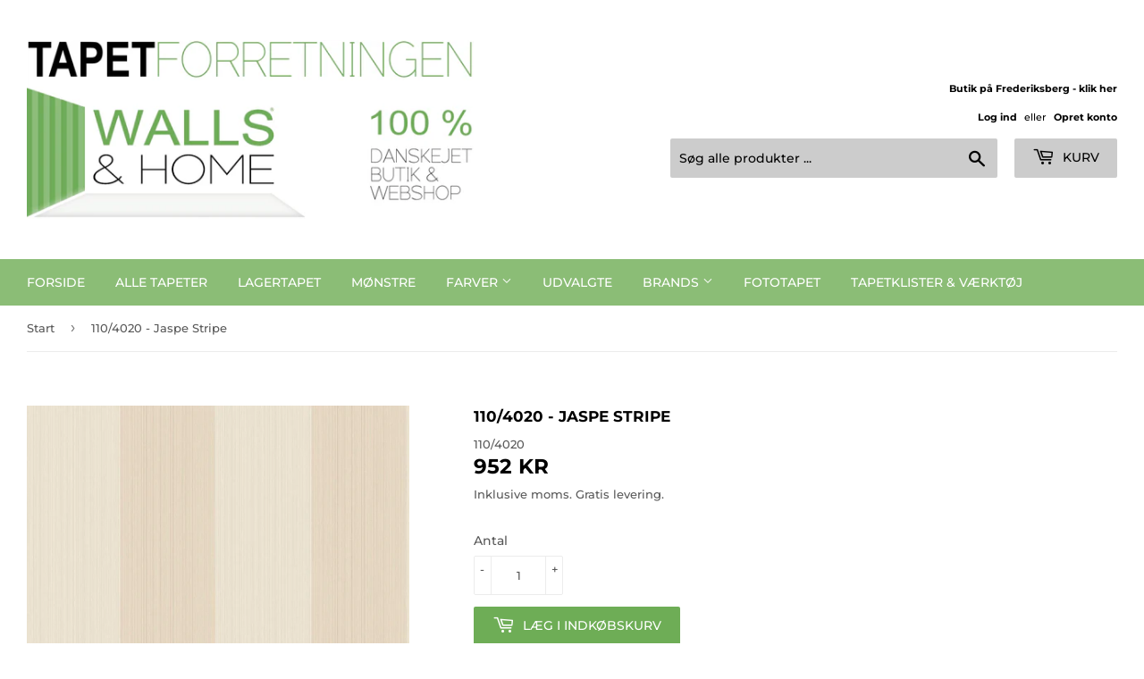

--- FILE ---
content_type: text/html; charset=utf-8
request_url: https://wallsandhome.dk/products/110-4020-jaspe-stripe
body_size: 28583
content:
<!doctype html>
<html class="no-touch no-js">
<head>
  <script>(function(H){H.className=H.className.replace(/\bno-js\b/,'js')})(document.documentElement)</script>
  <!-- Basic page needs ================================================== -->
  <meta charset="utf-8">
  <meta http-equiv="X-UA-Compatible" content="IE=edge,chrome=1">
  <meta google-site-verification: google5ef597315384f907.html
    
  
  <link rel="shortcut icon" href="//wallsandhome.dk/cdn/shop/files/wall_and_home_favicon_32x32.png?v=1614391436" type="image/png" />
  

  <!-- Title and description ================================================== -->
  <title>
  110/4020 - Jaspe Stripe &ndash; Walls &amp; Home
  </title>

  
    <meta name="description" content="Et af Cole &amp;amp; Sons ældste design, Jaspe-tapetet har en vedvarende og raffineret luft af elegance. Historisk produceret i hånden på Cole &amp;amp; Son fabrikken i Nord London med en tilfældig børsteeffekt, er designet blevet moderniseret og placeret i en stor stribe gentagelse for at skabe en afbalanceret, men tilsynelad">
  

  <!-- Product meta ================================================== -->
  <!-- /snippets/social-meta-tags.liquid -->




<meta property="og:site_name" content="Walls &amp; Home">
<meta property="og:url" content="https://wallsandhome.dk/products/110-4020-jaspe-stripe">
<meta property="og:title" content="110/4020 - Jaspe Stripe">
<meta property="og:type" content="product">
<meta property="og:description" content="Et af Cole &amp;amp; Sons ældste design, Jaspe-tapetet har en vedvarende og raffineret luft af elegance. Historisk produceret i hånden på Cole &amp;amp; Son fabrikken i Nord London med en tilfældig børsteeffekt, er designet blevet moderniseret og placeret i en stor stribe gentagelse for at skabe en afbalanceret, men tilsynelad">

  <meta property="og:price:amount" content="952">
  <meta property="og:price:currency" content="DKK">

<meta property="og:image" content="http://wallsandhome.dk/cdn/shop/products/110-4020_110-4020_-_Jaspe_Stripe_1616265684_1200x1200.jpg?v=1617632129"><meta property="og:image" content="http://wallsandhome.dk/cdn/shop/products/110-4020_110-4020_-_Jaspe_Stripe_1616265684_2e3b4593-9b81-4f98-bd91-5b01f88b5b51_1200x1200.jpg?v=1617632131">
<meta property="og:image:secure_url" content="https://wallsandhome.dk/cdn/shop/products/110-4020_110-4020_-_Jaspe_Stripe_1616265684_1200x1200.jpg?v=1617632129"><meta property="og:image:secure_url" content="https://wallsandhome.dk/cdn/shop/products/110-4020_110-4020_-_Jaspe_Stripe_1616265684_2e3b4593-9b81-4f98-bd91-5b01f88b5b51_1200x1200.jpg?v=1617632131">


<meta name="twitter:card" content="summary_large_image">
<meta name="twitter:title" content="110/4020 - Jaspe Stripe">
<meta name="twitter:description" content="Et af Cole &amp;amp; Sons ældste design, Jaspe-tapetet har en vedvarende og raffineret luft af elegance. Historisk produceret i hånden på Cole &amp;amp; Son fabrikken i Nord London med en tilfældig børsteeffekt, er designet blevet moderniseret og placeret i en stor stribe gentagelse for at skabe en afbalanceret, men tilsynelad">


  <!-- Helpers ================================================== -->
  <link rel="canonical" href="https://wallsandhome.dk/products/110-4020-jaspe-stripe">
  <meta name="viewport" content="width=device-width,initial-scale=1">

  <!-- CSS ================================================== -->
  <link href="//wallsandhome.dk/cdn/shop/t/7/assets/theme.scss.css?v=129561791061245241661768298646" rel="stylesheet" type="text/css" media="all" />

  <!-- Header hook for plugins ================================================== -->
  <script>window.performance && window.performance.mark && window.performance.mark('shopify.content_for_header.start');</script><meta name="google-site-verification" content="hfy9TxLw2C8qBs0chkvmYFuK-vLN6MpTM8BTmZUk3v4">
<meta name="google-site-verification" content="TwlBj9Zh9pFvDsP7IzSJS2fH7bB7pVejOS3nKkW9_R0">
<meta name="google-site-verification" content="4bJFMgbN-Zst7fvMdQSjyJ5Ai84_nNs10bHBqJa5yuY">
<meta name="google-site-verification" content="uycVfJlmux84-YXqSztFzdxBWPKykTf_7apD7KhfdPs">
<meta id="shopify-digital-wallet" name="shopify-digital-wallet" content="/48891527329/digital_wallets/dialog">
<meta name="shopify-checkout-api-token" content="d143bed51d761793901f5e2a8a096aad">
<meta id="in-context-paypal-metadata" data-shop-id="48891527329" data-venmo-supported="false" data-environment="production" data-locale="en_US" data-paypal-v4="true" data-currency="DKK">
<link rel="alternate" type="application/json+oembed" href="https://wallsandhome.dk/products/110-4020-jaspe-stripe.oembed">
<script async="async" src="/checkouts/internal/preloads.js?locale=da-DK"></script>
<link rel="preconnect" href="https://shop.app" crossorigin="anonymous">
<script async="async" src="https://shop.app/checkouts/internal/preloads.js?locale=da-DK&shop_id=48891527329" crossorigin="anonymous"></script>
<script id="apple-pay-shop-capabilities" type="application/json">{"shopId":48891527329,"countryCode":"DK","currencyCode":"DKK","merchantCapabilities":["supports3DS"],"merchantId":"gid:\/\/shopify\/Shop\/48891527329","merchantName":"Walls \u0026 Home","requiredBillingContactFields":["postalAddress","email","phone"],"requiredShippingContactFields":["postalAddress","email","phone"],"shippingType":"shipping","supportedNetworks":["visa","maestro","masterCard","amex"],"total":{"type":"pending","label":"Walls \u0026 Home","amount":"1.00"},"shopifyPaymentsEnabled":true,"supportsSubscriptions":true}</script>
<script id="shopify-features" type="application/json">{"accessToken":"d143bed51d761793901f5e2a8a096aad","betas":["rich-media-storefront-analytics"],"domain":"wallsandhome.dk","predictiveSearch":true,"shopId":48891527329,"locale":"da"}</script>
<script>var Shopify = Shopify || {};
Shopify.shop = "walls-home.myshopify.com";
Shopify.locale = "da";
Shopify.currency = {"active":"DKK","rate":"1.0"};
Shopify.country = "DK";
Shopify.theme = {"name":"Supply - tilføjelse af tapetberegner","id":121972261025,"schema_name":"Supply","schema_version":"9.1.0","theme_store_id":679,"role":"main"};
Shopify.theme.handle = "null";
Shopify.theme.style = {"id":null,"handle":null};
Shopify.cdnHost = "wallsandhome.dk/cdn";
Shopify.routes = Shopify.routes || {};
Shopify.routes.root = "/";</script>
<script type="module">!function(o){(o.Shopify=o.Shopify||{}).modules=!0}(window);</script>
<script>!function(o){function n(){var o=[];function n(){o.push(Array.prototype.slice.apply(arguments))}return n.q=o,n}var t=o.Shopify=o.Shopify||{};t.loadFeatures=n(),t.autoloadFeatures=n()}(window);</script>
<script>
  window.ShopifyPay = window.ShopifyPay || {};
  window.ShopifyPay.apiHost = "shop.app\/pay";
  window.ShopifyPay.redirectState = null;
</script>
<script id="shop-js-analytics" type="application/json">{"pageType":"product"}</script>
<script defer="defer" async type="module" src="//wallsandhome.dk/cdn/shopifycloud/shop-js/modules/v2/client.init-shop-cart-sync_DCvV3KX5.da.esm.js"></script>
<script defer="defer" async type="module" src="//wallsandhome.dk/cdn/shopifycloud/shop-js/modules/v2/chunk.common_DIrl18zW.esm.js"></script>
<script type="module">
  await import("//wallsandhome.dk/cdn/shopifycloud/shop-js/modules/v2/client.init-shop-cart-sync_DCvV3KX5.da.esm.js");
await import("//wallsandhome.dk/cdn/shopifycloud/shop-js/modules/v2/chunk.common_DIrl18zW.esm.js");

  window.Shopify.SignInWithShop?.initShopCartSync?.({"fedCMEnabled":true,"windoidEnabled":true});

</script>
<script>
  window.Shopify = window.Shopify || {};
  if (!window.Shopify.featureAssets) window.Shopify.featureAssets = {};
  window.Shopify.featureAssets['shop-js'] = {"shop-cart-sync":["modules/v2/client.shop-cart-sync_B6aXrFKV.da.esm.js","modules/v2/chunk.common_DIrl18zW.esm.js"],"init-fed-cm":["modules/v2/client.init-fed-cm_DLS-5sfF.da.esm.js","modules/v2/chunk.common_DIrl18zW.esm.js"],"shop-button":["modules/v2/client.shop-button_CUzC5MEO.da.esm.js","modules/v2/chunk.common_DIrl18zW.esm.js"],"init-windoid":["modules/v2/client.init-windoid_D85qsRdK.da.esm.js","modules/v2/chunk.common_DIrl18zW.esm.js"],"shop-cash-offers":["modules/v2/client.shop-cash-offers_D_CaL-4A.da.esm.js","modules/v2/chunk.common_DIrl18zW.esm.js","modules/v2/chunk.modal_DW_KhAHg.esm.js"],"shop-toast-manager":["modules/v2/client.shop-toast-manager_DbJ2vwsg.da.esm.js","modules/v2/chunk.common_DIrl18zW.esm.js"],"init-shop-email-lookup-coordinator":["modules/v2/client.init-shop-email-lookup-coordinator_CDxmHwVL.da.esm.js","modules/v2/chunk.common_DIrl18zW.esm.js"],"pay-button":["modules/v2/client.pay-button_BLOuUZRP.da.esm.js","modules/v2/chunk.common_DIrl18zW.esm.js"],"avatar":["modules/v2/client.avatar_BTnouDA3.da.esm.js"],"init-shop-cart-sync":["modules/v2/client.init-shop-cart-sync_DCvV3KX5.da.esm.js","modules/v2/chunk.common_DIrl18zW.esm.js"],"shop-login-button":["modules/v2/client.shop-login-button_Co8V4OAy.da.esm.js","modules/v2/chunk.common_DIrl18zW.esm.js","modules/v2/chunk.modal_DW_KhAHg.esm.js"],"init-customer-accounts-sign-up":["modules/v2/client.init-customer-accounts-sign-up_DqQ1yb-n.da.esm.js","modules/v2/client.shop-login-button_Co8V4OAy.da.esm.js","modules/v2/chunk.common_DIrl18zW.esm.js","modules/v2/chunk.modal_DW_KhAHg.esm.js"],"init-shop-for-new-customer-accounts":["modules/v2/client.init-shop-for-new-customer-accounts_CFhkMWz_.da.esm.js","modules/v2/client.shop-login-button_Co8V4OAy.da.esm.js","modules/v2/chunk.common_DIrl18zW.esm.js","modules/v2/chunk.modal_DW_KhAHg.esm.js"],"init-customer-accounts":["modules/v2/client.init-customer-accounts_DM0wSxlK.da.esm.js","modules/v2/client.shop-login-button_Co8V4OAy.da.esm.js","modules/v2/chunk.common_DIrl18zW.esm.js","modules/v2/chunk.modal_DW_KhAHg.esm.js"],"shop-follow-button":["modules/v2/client.shop-follow-button_DBp6cHt6.da.esm.js","modules/v2/chunk.common_DIrl18zW.esm.js","modules/v2/chunk.modal_DW_KhAHg.esm.js"],"lead-capture":["modules/v2/client.lead-capture_Mt4LNNRA.da.esm.js","modules/v2/chunk.common_DIrl18zW.esm.js","modules/v2/chunk.modal_DW_KhAHg.esm.js"],"checkout-modal":["modules/v2/client.checkout-modal_DDXnGR-N.da.esm.js","modules/v2/chunk.common_DIrl18zW.esm.js","modules/v2/chunk.modal_DW_KhAHg.esm.js"],"shop-login":["modules/v2/client.shop-login_C7LcDPtP.da.esm.js","modules/v2/chunk.common_DIrl18zW.esm.js","modules/v2/chunk.modal_DW_KhAHg.esm.js"],"payment-terms":["modules/v2/client.payment-terms_Ch4j6cmI.da.esm.js","modules/v2/chunk.common_DIrl18zW.esm.js","modules/v2/chunk.modal_DW_KhAHg.esm.js"]};
</script>
<script id="__st">var __st={"a":48891527329,"offset":3600,"reqid":"e9d1d741-9118-4956-b8eb-47bd6282fa25-1768981320","pageurl":"wallsandhome.dk\/products\/110-4020-jaspe-stripe","u":"e1db0993595e","p":"product","rtyp":"product","rid":6650787791009};</script>
<script>window.ShopifyPaypalV4VisibilityTracking = true;</script>
<script id="captcha-bootstrap">!function(){'use strict';const t='contact',e='account',n='new_comment',o=[[t,t],['blogs',n],['comments',n],[t,'customer']],c=[[e,'customer_login'],[e,'guest_login'],[e,'recover_customer_password'],[e,'create_customer']],r=t=>t.map((([t,e])=>`form[action*='/${t}']:not([data-nocaptcha='true']) input[name='form_type'][value='${e}']`)).join(','),a=t=>()=>t?[...document.querySelectorAll(t)].map((t=>t.form)):[];function s(){const t=[...o],e=r(t);return a(e)}const i='password',u='form_key',d=['recaptcha-v3-token','g-recaptcha-response','h-captcha-response',i],f=()=>{try{return window.sessionStorage}catch{return}},m='__shopify_v',_=t=>t.elements[u];function p(t,e,n=!1){try{const o=window.sessionStorage,c=JSON.parse(o.getItem(e)),{data:r}=function(t){const{data:e,action:n}=t;return t[m]||n?{data:e,action:n}:{data:t,action:n}}(c);for(const[e,n]of Object.entries(r))t.elements[e]&&(t.elements[e].value=n);n&&o.removeItem(e)}catch(o){console.error('form repopulation failed',{error:o})}}const l='form_type',E='cptcha';function T(t){t.dataset[E]=!0}const w=window,h=w.document,L='Shopify',v='ce_forms',y='captcha';let A=!1;((t,e)=>{const n=(g='f06e6c50-85a8-45c8-87d0-21a2b65856fe',I='https://cdn.shopify.com/shopifycloud/storefront-forms-hcaptcha/ce_storefront_forms_captcha_hcaptcha.v1.5.2.iife.js',D={infoText:'Beskyttet af hCaptcha',privacyText:'Beskyttelse af persondata',termsText:'Vilkår'},(t,e,n)=>{const o=w[L][v],c=o.bindForm;if(c)return c(t,g,e,D).then(n);var r;o.q.push([[t,g,e,D],n]),r=I,A||(h.body.append(Object.assign(h.createElement('script'),{id:'captcha-provider',async:!0,src:r})),A=!0)});var g,I,D;w[L]=w[L]||{},w[L][v]=w[L][v]||{},w[L][v].q=[],w[L][y]=w[L][y]||{},w[L][y].protect=function(t,e){n(t,void 0,e),T(t)},Object.freeze(w[L][y]),function(t,e,n,w,h,L){const[v,y,A,g]=function(t,e,n){const i=e?o:[],u=t?c:[],d=[...i,...u],f=r(d),m=r(i),_=r(d.filter((([t,e])=>n.includes(e))));return[a(f),a(m),a(_),s()]}(w,h,L),I=t=>{const e=t.target;return e instanceof HTMLFormElement?e:e&&e.form},D=t=>v().includes(t);t.addEventListener('submit',(t=>{const e=I(t);if(!e)return;const n=D(e)&&!e.dataset.hcaptchaBound&&!e.dataset.recaptchaBound,o=_(e),c=g().includes(e)&&(!o||!o.value);(n||c)&&t.preventDefault(),c&&!n&&(function(t){try{if(!f())return;!function(t){const e=f();if(!e)return;const n=_(t);if(!n)return;const o=n.value;o&&e.removeItem(o)}(t);const e=Array.from(Array(32),(()=>Math.random().toString(36)[2])).join('');!function(t,e){_(t)||t.append(Object.assign(document.createElement('input'),{type:'hidden',name:u})),t.elements[u].value=e}(t,e),function(t,e){const n=f();if(!n)return;const o=[...t.querySelectorAll(`input[type='${i}']`)].map((({name:t})=>t)),c=[...d,...o],r={};for(const[a,s]of new FormData(t).entries())c.includes(a)||(r[a]=s);n.setItem(e,JSON.stringify({[m]:1,action:t.action,data:r}))}(t,e)}catch(e){console.error('failed to persist form',e)}}(e),e.submit())}));const S=(t,e)=>{t&&!t.dataset[E]&&(n(t,e.some((e=>e===t))),T(t))};for(const o of['focusin','change'])t.addEventListener(o,(t=>{const e=I(t);D(e)&&S(e,y())}));const B=e.get('form_key'),M=e.get(l),P=B&&M;t.addEventListener('DOMContentLoaded',(()=>{const t=y();if(P)for(const e of t)e.elements[l].value===M&&p(e,B);[...new Set([...A(),...v().filter((t=>'true'===t.dataset.shopifyCaptcha))])].forEach((e=>S(e,t)))}))}(h,new URLSearchParams(w.location.search),n,t,e,['guest_login'])})(!0,!0)}();</script>
<script integrity="sha256-4kQ18oKyAcykRKYeNunJcIwy7WH5gtpwJnB7kiuLZ1E=" data-source-attribution="shopify.loadfeatures" defer="defer" src="//wallsandhome.dk/cdn/shopifycloud/storefront/assets/storefront/load_feature-a0a9edcb.js" crossorigin="anonymous"></script>
<script crossorigin="anonymous" defer="defer" src="//wallsandhome.dk/cdn/shopifycloud/storefront/assets/shopify_pay/storefront-65b4c6d7.js?v=20250812"></script>
<script data-source-attribution="shopify.dynamic_checkout.dynamic.init">var Shopify=Shopify||{};Shopify.PaymentButton=Shopify.PaymentButton||{isStorefrontPortableWallets:!0,init:function(){window.Shopify.PaymentButton.init=function(){};var t=document.createElement("script");t.src="https://wallsandhome.dk/cdn/shopifycloud/portable-wallets/latest/portable-wallets.da.js",t.type="module",document.head.appendChild(t)}};
</script>
<script data-source-attribution="shopify.dynamic_checkout.buyer_consent">
  function portableWalletsHideBuyerConsent(e){var t=document.getElementById("shopify-buyer-consent"),n=document.getElementById("shopify-subscription-policy-button");t&&n&&(t.classList.add("hidden"),t.setAttribute("aria-hidden","true"),n.removeEventListener("click",e))}function portableWalletsShowBuyerConsent(e){var t=document.getElementById("shopify-buyer-consent"),n=document.getElementById("shopify-subscription-policy-button");t&&n&&(t.classList.remove("hidden"),t.removeAttribute("aria-hidden"),n.addEventListener("click",e))}window.Shopify?.PaymentButton&&(window.Shopify.PaymentButton.hideBuyerConsent=portableWalletsHideBuyerConsent,window.Shopify.PaymentButton.showBuyerConsent=portableWalletsShowBuyerConsent);
</script>
<script data-source-attribution="shopify.dynamic_checkout.cart.bootstrap">document.addEventListener("DOMContentLoaded",(function(){function t(){return document.querySelector("shopify-accelerated-checkout-cart, shopify-accelerated-checkout")}if(t())Shopify.PaymentButton.init();else{new MutationObserver((function(e,n){t()&&(Shopify.PaymentButton.init(),n.disconnect())})).observe(document.body,{childList:!0,subtree:!0})}}));
</script>
<script id='scb4127' type='text/javascript' async='' src='https://wallsandhome.dk/cdn/shopifycloud/privacy-banner/storefront-banner.js'></script><link id="shopify-accelerated-checkout-styles" rel="stylesheet" media="screen" href="https://wallsandhome.dk/cdn/shopifycloud/portable-wallets/latest/accelerated-checkout-backwards-compat.css" crossorigin="anonymous">
<style id="shopify-accelerated-checkout-cart">
        #shopify-buyer-consent {
  margin-top: 1em;
  display: inline-block;
  width: 100%;
}

#shopify-buyer-consent.hidden {
  display: none;
}

#shopify-subscription-policy-button {
  background: none;
  border: none;
  padding: 0;
  text-decoration: underline;
  font-size: inherit;
  cursor: pointer;
}

#shopify-subscription-policy-button::before {
  box-shadow: none;
}

      </style>

<script>window.performance && window.performance.mark && window.performance.mark('shopify.content_for_header.end');</script>

  
  

  <script src="//wallsandhome.dk/cdn/shop/t/7/assets/jquery-2.2.3.min.js?v=58211863146907186831618679032" type="text/javascript"></script>

  <script src="//wallsandhome.dk/cdn/shop/t/7/assets/lazysizes.min.js?v=8147953233334221341618679032" async="async"></script>
  <script src="//wallsandhome.dk/cdn/shop/t/7/assets/vendor.js?v=106177282645720727331618679035" defer="defer"></script>
  <script src="//wallsandhome.dk/cdn/shop/t/7/assets/theme.js?v=107079316590081597501618679048" defer="defer"></script>
  <script src="https://cdn.jsdelivr.net/npm/vue@2"></script>
  <script src="//wallsandhome.dk/cdn/shop/t/7/assets/calculator-component.js?v=64989813907746268401618687177" defer="defer"></script>
  
  <link rel="stylesheet" href="https://cdn.jsdelivr.net/gh/fancyapps/fancybox@3.5.7/dist/jquery.fancybox.min.css" />
  <script src="https://cdn.jsdelivr.net/gh/fancyapps/fancybox@3.5.7/dist/jquery.fancybox.min.js"></script>


<link href="https://monorail-edge.shopifysvc.com" rel="dns-prefetch">
<script>(function(){if ("sendBeacon" in navigator && "performance" in window) {try {var session_token_from_headers = performance.getEntriesByType('navigation')[0].serverTiming.find(x => x.name == '_s').description;} catch {var session_token_from_headers = undefined;}var session_cookie_matches = document.cookie.match(/_shopify_s=([^;]*)/);var session_token_from_cookie = session_cookie_matches && session_cookie_matches.length === 2 ? session_cookie_matches[1] : "";var session_token = session_token_from_headers || session_token_from_cookie || "";function handle_abandonment_event(e) {var entries = performance.getEntries().filter(function(entry) {return /monorail-edge.shopifysvc.com/.test(entry.name);});if (!window.abandonment_tracked && entries.length === 0) {window.abandonment_tracked = true;var currentMs = Date.now();var navigation_start = performance.timing.navigationStart;var payload = {shop_id: 48891527329,url: window.location.href,navigation_start,duration: currentMs - navigation_start,session_token,page_type: "product"};window.navigator.sendBeacon("https://monorail-edge.shopifysvc.com/v1/produce", JSON.stringify({schema_id: "online_store_buyer_site_abandonment/1.1",payload: payload,metadata: {event_created_at_ms: currentMs,event_sent_at_ms: currentMs}}));}}window.addEventListener('pagehide', handle_abandonment_event);}}());</script>
<script id="web-pixels-manager-setup">(function e(e,d,r,n,o){if(void 0===o&&(o={}),!Boolean(null===(a=null===(i=window.Shopify)||void 0===i?void 0:i.analytics)||void 0===a?void 0:a.replayQueue)){var i,a;window.Shopify=window.Shopify||{};var t=window.Shopify;t.analytics=t.analytics||{};var s=t.analytics;s.replayQueue=[],s.publish=function(e,d,r){return s.replayQueue.push([e,d,r]),!0};try{self.performance.mark("wpm:start")}catch(e){}var l=function(){var e={modern:/Edge?\/(1{2}[4-9]|1[2-9]\d|[2-9]\d{2}|\d{4,})\.\d+(\.\d+|)|Firefox\/(1{2}[4-9]|1[2-9]\d|[2-9]\d{2}|\d{4,})\.\d+(\.\d+|)|Chrom(ium|e)\/(9{2}|\d{3,})\.\d+(\.\d+|)|(Maci|X1{2}).+ Version\/(15\.\d+|(1[6-9]|[2-9]\d|\d{3,})\.\d+)([,.]\d+|)( \(\w+\)|)( Mobile\/\w+|) Safari\/|Chrome.+OPR\/(9{2}|\d{3,})\.\d+\.\d+|(CPU[ +]OS|iPhone[ +]OS|CPU[ +]iPhone|CPU IPhone OS|CPU iPad OS)[ +]+(15[._]\d+|(1[6-9]|[2-9]\d|\d{3,})[._]\d+)([._]\d+|)|Android:?[ /-](13[3-9]|1[4-9]\d|[2-9]\d{2}|\d{4,})(\.\d+|)(\.\d+|)|Android.+Firefox\/(13[5-9]|1[4-9]\d|[2-9]\d{2}|\d{4,})\.\d+(\.\d+|)|Android.+Chrom(ium|e)\/(13[3-9]|1[4-9]\d|[2-9]\d{2}|\d{4,})\.\d+(\.\d+|)|SamsungBrowser\/([2-9]\d|\d{3,})\.\d+/,legacy:/Edge?\/(1[6-9]|[2-9]\d|\d{3,})\.\d+(\.\d+|)|Firefox\/(5[4-9]|[6-9]\d|\d{3,})\.\d+(\.\d+|)|Chrom(ium|e)\/(5[1-9]|[6-9]\d|\d{3,})\.\d+(\.\d+|)([\d.]+$|.*Safari\/(?![\d.]+ Edge\/[\d.]+$))|(Maci|X1{2}).+ Version\/(10\.\d+|(1[1-9]|[2-9]\d|\d{3,})\.\d+)([,.]\d+|)( \(\w+\)|)( Mobile\/\w+|) Safari\/|Chrome.+OPR\/(3[89]|[4-9]\d|\d{3,})\.\d+\.\d+|(CPU[ +]OS|iPhone[ +]OS|CPU[ +]iPhone|CPU IPhone OS|CPU iPad OS)[ +]+(10[._]\d+|(1[1-9]|[2-9]\d|\d{3,})[._]\d+)([._]\d+|)|Android:?[ /-](13[3-9]|1[4-9]\d|[2-9]\d{2}|\d{4,})(\.\d+|)(\.\d+|)|Mobile Safari.+OPR\/([89]\d|\d{3,})\.\d+\.\d+|Android.+Firefox\/(13[5-9]|1[4-9]\d|[2-9]\d{2}|\d{4,})\.\d+(\.\d+|)|Android.+Chrom(ium|e)\/(13[3-9]|1[4-9]\d|[2-9]\d{2}|\d{4,})\.\d+(\.\d+|)|Android.+(UC? ?Browser|UCWEB|U3)[ /]?(15\.([5-9]|\d{2,})|(1[6-9]|[2-9]\d|\d{3,})\.\d+)\.\d+|SamsungBrowser\/(5\.\d+|([6-9]|\d{2,})\.\d+)|Android.+MQ{2}Browser\/(14(\.(9|\d{2,})|)|(1[5-9]|[2-9]\d|\d{3,})(\.\d+|))(\.\d+|)|K[Aa][Ii]OS\/(3\.\d+|([4-9]|\d{2,})\.\d+)(\.\d+|)/},d=e.modern,r=e.legacy,n=navigator.userAgent;return n.match(d)?"modern":n.match(r)?"legacy":"unknown"}(),u="modern"===l?"modern":"legacy",c=(null!=n?n:{modern:"",legacy:""})[u],f=function(e){return[e.baseUrl,"/wpm","/b",e.hashVersion,"modern"===e.buildTarget?"m":"l",".js"].join("")}({baseUrl:d,hashVersion:r,buildTarget:u}),m=function(e){var d=e.version,r=e.bundleTarget,n=e.surface,o=e.pageUrl,i=e.monorailEndpoint;return{emit:function(e){var a=e.status,t=e.errorMsg,s=(new Date).getTime(),l=JSON.stringify({metadata:{event_sent_at_ms:s},events:[{schema_id:"web_pixels_manager_load/3.1",payload:{version:d,bundle_target:r,page_url:o,status:a,surface:n,error_msg:t},metadata:{event_created_at_ms:s}}]});if(!i)return console&&console.warn&&console.warn("[Web Pixels Manager] No Monorail endpoint provided, skipping logging."),!1;try{return self.navigator.sendBeacon.bind(self.navigator)(i,l)}catch(e){}var u=new XMLHttpRequest;try{return u.open("POST",i,!0),u.setRequestHeader("Content-Type","text/plain"),u.send(l),!0}catch(e){return console&&console.warn&&console.warn("[Web Pixels Manager] Got an unhandled error while logging to Monorail."),!1}}}}({version:r,bundleTarget:l,surface:e.surface,pageUrl:self.location.href,monorailEndpoint:e.monorailEndpoint});try{o.browserTarget=l,function(e){var d=e.src,r=e.async,n=void 0===r||r,o=e.onload,i=e.onerror,a=e.sri,t=e.scriptDataAttributes,s=void 0===t?{}:t,l=document.createElement("script"),u=document.querySelector("head"),c=document.querySelector("body");if(l.async=n,l.src=d,a&&(l.integrity=a,l.crossOrigin="anonymous"),s)for(var f in s)if(Object.prototype.hasOwnProperty.call(s,f))try{l.dataset[f]=s[f]}catch(e){}if(o&&l.addEventListener("load",o),i&&l.addEventListener("error",i),u)u.appendChild(l);else{if(!c)throw new Error("Did not find a head or body element to append the script");c.appendChild(l)}}({src:f,async:!0,onload:function(){if(!function(){var e,d;return Boolean(null===(d=null===(e=window.Shopify)||void 0===e?void 0:e.analytics)||void 0===d?void 0:d.initialized)}()){var d=window.webPixelsManager.init(e)||void 0;if(d){var r=window.Shopify.analytics;r.replayQueue.forEach((function(e){var r=e[0],n=e[1],o=e[2];d.publishCustomEvent(r,n,o)})),r.replayQueue=[],r.publish=d.publishCustomEvent,r.visitor=d.visitor,r.initialized=!0}}},onerror:function(){return m.emit({status:"failed",errorMsg:"".concat(f," has failed to load")})},sri:function(e){var d=/^sha384-[A-Za-z0-9+/=]+$/;return"string"==typeof e&&d.test(e)}(c)?c:"",scriptDataAttributes:o}),m.emit({status:"loading"})}catch(e){m.emit({status:"failed",errorMsg:(null==e?void 0:e.message)||"Unknown error"})}}})({shopId: 48891527329,storefrontBaseUrl: "https://wallsandhome.dk",extensionsBaseUrl: "https://extensions.shopifycdn.com/cdn/shopifycloud/web-pixels-manager",monorailEndpoint: "https://monorail-edge.shopifysvc.com/unstable/produce_batch",surface: "storefront-renderer",enabledBetaFlags: ["2dca8a86"],webPixelsConfigList: [{"id":"1076265293","configuration":"{\"config\":\"{\\\"pixel_id\\\":\\\"GT-M63KXRW\\\",\\\"target_country\\\":\\\"DK\\\",\\\"gtag_events\\\":[{\\\"type\\\":\\\"purchase\\\",\\\"action_label\\\":\\\"MC-4FME46DRX7\\\"},{\\\"type\\\":\\\"page_view\\\",\\\"action_label\\\":\\\"MC-4FME46DRX7\\\"},{\\\"type\\\":\\\"view_item\\\",\\\"action_label\\\":\\\"MC-4FME46DRX7\\\"}],\\\"enable_monitoring_mode\\\":false}\"}","eventPayloadVersion":"v1","runtimeContext":"OPEN","scriptVersion":"b2a88bafab3e21179ed38636efcd8a93","type":"APP","apiClientId":1780363,"privacyPurposes":[],"dataSharingAdjustments":{"protectedCustomerApprovalScopes":["read_customer_address","read_customer_email","read_customer_name","read_customer_personal_data","read_customer_phone"]}},{"id":"314835277","configuration":"{\"pixel_id\":\"203020731342689\",\"pixel_type\":\"facebook_pixel\",\"metaapp_system_user_token\":\"-\"}","eventPayloadVersion":"v1","runtimeContext":"OPEN","scriptVersion":"ca16bc87fe92b6042fbaa3acc2fbdaa6","type":"APP","apiClientId":2329312,"privacyPurposes":["ANALYTICS","MARKETING","SALE_OF_DATA"],"dataSharingAdjustments":{"protectedCustomerApprovalScopes":["read_customer_address","read_customer_email","read_customer_name","read_customer_personal_data","read_customer_phone"]}},{"id":"194019661","eventPayloadVersion":"v1","runtimeContext":"LAX","scriptVersion":"1","type":"CUSTOM","privacyPurposes":["ANALYTICS"],"name":"Google Analytics tag (migrated)"},{"id":"shopify-app-pixel","configuration":"{}","eventPayloadVersion":"v1","runtimeContext":"STRICT","scriptVersion":"0450","apiClientId":"shopify-pixel","type":"APP","privacyPurposes":["ANALYTICS","MARKETING"]},{"id":"shopify-custom-pixel","eventPayloadVersion":"v1","runtimeContext":"LAX","scriptVersion":"0450","apiClientId":"shopify-pixel","type":"CUSTOM","privacyPurposes":["ANALYTICS","MARKETING"]}],isMerchantRequest: false,initData: {"shop":{"name":"Walls \u0026 Home","paymentSettings":{"currencyCode":"DKK"},"myshopifyDomain":"walls-home.myshopify.com","countryCode":"DK","storefrontUrl":"https:\/\/wallsandhome.dk"},"customer":null,"cart":null,"checkout":null,"productVariants":[{"price":{"amount":952.0,"currencyCode":"DKK"},"product":{"title":"110\/4020 - Jaspe Stripe","vendor":"Cole \u0026 Son","id":"6650787791009","untranslatedTitle":"110\/4020 - Jaspe Stripe","url":"\/products\/110-4020-jaspe-stripe","type":"Tapet"},"id":"39580766601377","image":{"src":"\/\/wallsandhome.dk\/cdn\/shop\/products\/110-4020_110-4020_-_Jaspe_Stripe_1616265684.jpg?v=1617632129"},"sku":"110\/4020","title":"Default Title","untranslatedTitle":"Default Title"}],"purchasingCompany":null},},"https://wallsandhome.dk/cdn","fcfee988w5aeb613cpc8e4bc33m6693e112",{"modern":"","legacy":""},{"shopId":"48891527329","storefrontBaseUrl":"https:\/\/wallsandhome.dk","extensionBaseUrl":"https:\/\/extensions.shopifycdn.com\/cdn\/shopifycloud\/web-pixels-manager","surface":"storefront-renderer","enabledBetaFlags":"[\"2dca8a86\"]","isMerchantRequest":"false","hashVersion":"fcfee988w5aeb613cpc8e4bc33m6693e112","publish":"custom","events":"[[\"page_viewed\",{}],[\"product_viewed\",{\"productVariant\":{\"price\":{\"amount\":952.0,\"currencyCode\":\"DKK\"},\"product\":{\"title\":\"110\/4020 - Jaspe Stripe\",\"vendor\":\"Cole \u0026 Son\",\"id\":\"6650787791009\",\"untranslatedTitle\":\"110\/4020 - Jaspe Stripe\",\"url\":\"\/products\/110-4020-jaspe-stripe\",\"type\":\"Tapet\"},\"id\":\"39580766601377\",\"image\":{\"src\":\"\/\/wallsandhome.dk\/cdn\/shop\/products\/110-4020_110-4020_-_Jaspe_Stripe_1616265684.jpg?v=1617632129\"},\"sku\":\"110\/4020\",\"title\":\"Default Title\",\"untranslatedTitle\":\"Default Title\"}}]]"});</script><script>
  window.ShopifyAnalytics = window.ShopifyAnalytics || {};
  window.ShopifyAnalytics.meta = window.ShopifyAnalytics.meta || {};
  window.ShopifyAnalytics.meta.currency = 'DKK';
  var meta = {"product":{"id":6650787791009,"gid":"gid:\/\/shopify\/Product\/6650787791009","vendor":"Cole \u0026 Son","type":"Tapet","handle":"110-4020-jaspe-stripe","variants":[{"id":39580766601377,"price":95200,"name":"110\/4020 - Jaspe Stripe","public_title":null,"sku":"110\/4020"}],"remote":false},"page":{"pageType":"product","resourceType":"product","resourceId":6650787791009,"requestId":"e9d1d741-9118-4956-b8eb-47bd6282fa25-1768981320"}};
  for (var attr in meta) {
    window.ShopifyAnalytics.meta[attr] = meta[attr];
  }
</script>
<script class="analytics">
  (function () {
    var customDocumentWrite = function(content) {
      var jquery = null;

      if (window.jQuery) {
        jquery = window.jQuery;
      } else if (window.Checkout && window.Checkout.$) {
        jquery = window.Checkout.$;
      }

      if (jquery) {
        jquery('body').append(content);
      }
    };

    var hasLoggedConversion = function(token) {
      if (token) {
        return document.cookie.indexOf('loggedConversion=' + token) !== -1;
      }
      return false;
    }

    var setCookieIfConversion = function(token) {
      if (token) {
        var twoMonthsFromNow = new Date(Date.now());
        twoMonthsFromNow.setMonth(twoMonthsFromNow.getMonth() + 2);

        document.cookie = 'loggedConversion=' + token + '; expires=' + twoMonthsFromNow;
      }
    }

    var trekkie = window.ShopifyAnalytics.lib = window.trekkie = window.trekkie || [];
    if (trekkie.integrations) {
      return;
    }
    trekkie.methods = [
      'identify',
      'page',
      'ready',
      'track',
      'trackForm',
      'trackLink'
    ];
    trekkie.factory = function(method) {
      return function() {
        var args = Array.prototype.slice.call(arguments);
        args.unshift(method);
        trekkie.push(args);
        return trekkie;
      };
    };
    for (var i = 0; i < trekkie.methods.length; i++) {
      var key = trekkie.methods[i];
      trekkie[key] = trekkie.factory(key);
    }
    trekkie.load = function(config) {
      trekkie.config = config || {};
      trekkie.config.initialDocumentCookie = document.cookie;
      var first = document.getElementsByTagName('script')[0];
      var script = document.createElement('script');
      script.type = 'text/javascript';
      script.onerror = function(e) {
        var scriptFallback = document.createElement('script');
        scriptFallback.type = 'text/javascript';
        scriptFallback.onerror = function(error) {
                var Monorail = {
      produce: function produce(monorailDomain, schemaId, payload) {
        var currentMs = new Date().getTime();
        var event = {
          schema_id: schemaId,
          payload: payload,
          metadata: {
            event_created_at_ms: currentMs,
            event_sent_at_ms: currentMs
          }
        };
        return Monorail.sendRequest("https://" + monorailDomain + "/v1/produce", JSON.stringify(event));
      },
      sendRequest: function sendRequest(endpointUrl, payload) {
        // Try the sendBeacon API
        if (window && window.navigator && typeof window.navigator.sendBeacon === 'function' && typeof window.Blob === 'function' && !Monorail.isIos12()) {
          var blobData = new window.Blob([payload], {
            type: 'text/plain'
          });

          if (window.navigator.sendBeacon(endpointUrl, blobData)) {
            return true;
          } // sendBeacon was not successful

        } // XHR beacon

        var xhr = new XMLHttpRequest();

        try {
          xhr.open('POST', endpointUrl);
          xhr.setRequestHeader('Content-Type', 'text/plain');
          xhr.send(payload);
        } catch (e) {
          console.log(e);
        }

        return false;
      },
      isIos12: function isIos12() {
        return window.navigator.userAgent.lastIndexOf('iPhone; CPU iPhone OS 12_') !== -1 || window.navigator.userAgent.lastIndexOf('iPad; CPU OS 12_') !== -1;
      }
    };
    Monorail.produce('monorail-edge.shopifysvc.com',
      'trekkie_storefront_load_errors/1.1',
      {shop_id: 48891527329,
      theme_id: 121972261025,
      app_name: "storefront",
      context_url: window.location.href,
      source_url: "//wallsandhome.dk/cdn/s/trekkie.storefront.cd680fe47e6c39ca5d5df5f0a32d569bc48c0f27.min.js"});

        };
        scriptFallback.async = true;
        scriptFallback.src = '//wallsandhome.dk/cdn/s/trekkie.storefront.cd680fe47e6c39ca5d5df5f0a32d569bc48c0f27.min.js';
        first.parentNode.insertBefore(scriptFallback, first);
      };
      script.async = true;
      script.src = '//wallsandhome.dk/cdn/s/trekkie.storefront.cd680fe47e6c39ca5d5df5f0a32d569bc48c0f27.min.js';
      first.parentNode.insertBefore(script, first);
    };
    trekkie.load(
      {"Trekkie":{"appName":"storefront","development":false,"defaultAttributes":{"shopId":48891527329,"isMerchantRequest":null,"themeId":121972261025,"themeCityHash":"13055182365683599367","contentLanguage":"da","currency":"DKK","eventMetadataId":"1effa8e8-2e13-4afc-9ba1-8a33e2ee0fb7"},"isServerSideCookieWritingEnabled":true,"monorailRegion":"shop_domain","enabledBetaFlags":["65f19447"]},"Session Attribution":{},"S2S":{"facebookCapiEnabled":false,"source":"trekkie-storefront-renderer","apiClientId":580111}}
    );

    var loaded = false;
    trekkie.ready(function() {
      if (loaded) return;
      loaded = true;

      window.ShopifyAnalytics.lib = window.trekkie;

      var originalDocumentWrite = document.write;
      document.write = customDocumentWrite;
      try { window.ShopifyAnalytics.merchantGoogleAnalytics.call(this); } catch(error) {};
      document.write = originalDocumentWrite;

      window.ShopifyAnalytics.lib.page(null,{"pageType":"product","resourceType":"product","resourceId":6650787791009,"requestId":"e9d1d741-9118-4956-b8eb-47bd6282fa25-1768981320","shopifyEmitted":true});

      var match = window.location.pathname.match(/checkouts\/(.+)\/(thank_you|post_purchase)/)
      var token = match? match[1]: undefined;
      if (!hasLoggedConversion(token)) {
        setCookieIfConversion(token);
        window.ShopifyAnalytics.lib.track("Viewed Product",{"currency":"DKK","variantId":39580766601377,"productId":6650787791009,"productGid":"gid:\/\/shopify\/Product\/6650787791009","name":"110\/4020 - Jaspe Stripe","price":"952.00","sku":"110\/4020","brand":"Cole \u0026 Son","variant":null,"category":"Tapet","nonInteraction":true,"remote":false},undefined,undefined,{"shopifyEmitted":true});
      window.ShopifyAnalytics.lib.track("monorail:\/\/trekkie_storefront_viewed_product\/1.1",{"currency":"DKK","variantId":39580766601377,"productId":6650787791009,"productGid":"gid:\/\/shopify\/Product\/6650787791009","name":"110\/4020 - Jaspe Stripe","price":"952.00","sku":"110\/4020","brand":"Cole \u0026 Son","variant":null,"category":"Tapet","nonInteraction":true,"remote":false,"referer":"https:\/\/wallsandhome.dk\/products\/110-4020-jaspe-stripe"});
      }
    });


        var eventsListenerScript = document.createElement('script');
        eventsListenerScript.async = true;
        eventsListenerScript.src = "//wallsandhome.dk/cdn/shopifycloud/storefront/assets/shop_events_listener-3da45d37.js";
        document.getElementsByTagName('head')[0].appendChild(eventsListenerScript);

})();</script>
  <script>
  if (!window.ga || (window.ga && typeof window.ga !== 'function')) {
    window.ga = function ga() {
      (window.ga.q = window.ga.q || []).push(arguments);
      if (window.Shopify && window.Shopify.analytics && typeof window.Shopify.analytics.publish === 'function') {
        window.Shopify.analytics.publish("ga_stub_called", {}, {sendTo: "google_osp_migration"});
      }
      console.error("Shopify's Google Analytics stub called with:", Array.from(arguments), "\nSee https://help.shopify.com/manual/promoting-marketing/pixels/pixel-migration#google for more information.");
    };
    if (window.Shopify && window.Shopify.analytics && typeof window.Shopify.analytics.publish === 'function') {
      window.Shopify.analytics.publish("ga_stub_initialized", {}, {sendTo: "google_osp_migration"});
    }
  }
</script>
<script
  defer
  src="https://wallsandhome.dk/cdn/shopifycloud/perf-kit/shopify-perf-kit-3.0.4.min.js"
  data-application="storefront-renderer"
  data-shop-id="48891527329"
  data-render-region="gcp-us-east1"
  data-page-type="product"
  data-theme-instance-id="121972261025"
  data-theme-name="Supply"
  data-theme-version="9.1.0"
  data-monorail-region="shop_domain"
  data-resource-timing-sampling-rate="10"
  data-shs="true"
  data-shs-beacon="true"
  data-shs-export-with-fetch="true"
  data-shs-logs-sample-rate="1"
  data-shs-beacon-endpoint="https://wallsandhome.dk/api/collect"
></script>
</head>

<body id="110-4020-jaspe-stripe" class="template-product">

  <div id="shopify-section-header" class="shopify-section header-section"><header class="site-header" role="banner" data-section-id="header" data-section-type="header-section">
  <div class="wrapper">

    <div class="grid--full">
      <div class="grid-item large--one-half">
        
          <div class="h1 header-logo" itemscope itemtype="http://schema.org/Organization">
        
          
          

          <a href="/" itemprop="url">
            <div class="lazyload__image-wrapper no-js header-logo__image" style="max-width:500px;">
              <div style="padding-top:40.00846740050804%;">
                <img class="lazyload js"
                  data-src="//wallsandhome.dk/cdn/shop/files/LOGO_til_hjemmeside_JULI_2021-page-001_{width}x.jpg?v=1626175426"
                  data-widths="[180, 360, 540, 720, 900, 1080, 1296, 1512, 1728, 2048]"
                  data-aspectratio="2.4994708994708996"
                  data-sizes="auto"
                  alt="Walls &amp;amp; Home"
                  style="width:500px;">
              </div>
            </div>
            <noscript>
              
              <img src="//wallsandhome.dk/cdn/shop/files/LOGO_til_hjemmeside_JULI_2021-page-001_500x.jpg?v=1626175426"
                srcset="//wallsandhome.dk/cdn/shop/files/LOGO_til_hjemmeside_JULI_2021-page-001_500x.jpg?v=1626175426 1x, //wallsandhome.dk/cdn/shop/files/LOGO_til_hjemmeside_JULI_2021-page-001_500x@2x.jpg?v=1626175426 2x"
                alt="Walls &amp;amp; Home"
                itemprop="logo"
                style="max-width:500px;">
            </noscript>
          </a>
          
        
          </div>
        
      </div>

      <div class="grid-item large--one-half text-center large--text-right">
        
          <div class="site-header--text-links">
            
              
                <a href="https://goo.gl/maps/zRs6GV9Y2YuYc61z9">
              

                <p>Butik på Frederiksberg - klik her</p>

              
                </a>
              
            

            
              <span class="site-header--meta-links medium-down--hide">
                
                  <a href="/account/login" id="customer_login_link">Log ind</a>
                  <span class="site-header--spacer">eller</span>
                  <a href="/account/register" id="customer_register_link">Opret konto</a>
                
              </span>
            
          </div>

          <br class="medium-down--hide">
        

        <form action="/search" method="get" class="search-bar" role="search">
  <input type="hidden" name="type" value="product">

  <input type="search" name="q" value="" placeholder="Søg alle produkter ..." aria-label="Søg alle produkter ...">
  <button type="submit" class="search-bar--submit icon-fallback-text">
    <span class="icon icon-search" aria-hidden="true"></span>
    <span class="fallback-text">Søg</span>
  </button>
</form>


        <a href="/cart" class="header-cart-btn cart-toggle">
          <span class="icon icon-cart"></span>
          Kurv <span class="cart-count cart-badge--desktop hidden-count">0</span>
        </a>
      </div>
    </div>

  </div>
</header>

<div id="mobileNavBar">
  <div class="display-table-cell">
    <button class="menu-toggle mobileNavBar-link" aria-controls="navBar" aria-expanded="false"><span class="icon icon-hamburger" aria-hidden="true"></span>Menu</button>
  </div>
  <div class="display-table-cell">
    <a href="/cart" class="cart-toggle mobileNavBar-link">
      <span class="icon icon-cart"></span>
      Kurv <span class="cart-count hidden-count">0</span>
    </a>
  </div>
</div>

<nav class="nav-bar" id="navBar" role="navigation">
  <div class="wrapper">
    <form action="/search" method="get" class="search-bar" role="search">
  <input type="hidden" name="type" value="product">

  <input type="search" name="q" value="" placeholder="Søg alle produkter ..." aria-label="Søg alle produkter ...">
  <button type="submit" class="search-bar--submit icon-fallback-text">
    <span class="icon icon-search" aria-hidden="true"></span>
    <span class="fallback-text">Søg</span>
  </button>
</form>

    <ul class="mobile-nav" id="MobileNav">
  
  
    
      <li>
        <a
          href="/"
          class="mobile-nav--link"
          data-meganav-type="child"
          >
            Forside
        </a>
      </li>
    
  
    
      <li>
        <a
          href="/collections/all"
          class="mobile-nav--link"
          data-meganav-type="child"
          >
            Alle Tapeter
        </a>
      </li>
    
  
    
      <li>
        <a
          href="/pages/lagertapet"
          class="mobile-nav--link"
          data-meganav-type="child"
          >
            LAGERTAPET
        </a>
      </li>
    
  
    
      <li>
        <a
          href="/pages/monstre"
          class="mobile-nav--link"
          data-meganav-type="child"
          >
            Mønstre
        </a>
      </li>
    
  
    
      
      <li
        class="mobile-nav--has-dropdown "
        aria-haspopup="true">
        <a
          href="#"
          class="mobile-nav--link"
          data-meganav-type="parent"
          >
            Farver
        </a>
        <button class="icon icon-arrow-down mobile-nav--button"
          aria-expanded="false"
          aria-label="Farver Menu">
        </button>
        <ul
          id="MenuParent-5"
          class="mobile-nav--dropdown mobile-nav--has-grandchildren"
          data-meganav-dropdown>
          
            
            
              <li
                class="mobile-nav--has-dropdown mobile-nav--has-dropdown-grandchild "
                aria-haspopup="true">
                <a
                  href="/collections/rod"
                  class="mobile-nav--link"
                  data-meganav-type="parent"
                  >
                    Rød
                </a>
                <button class="icon icon-arrow-down mobile-nav--button"
                  aria-expanded="false"
                  aria-label="Rød Menu">
                </button>
                <ul
                  id="MenuChildren-5-1"
                  class="mobile-nav--dropdown-grandchild"
                  data-meganav-dropdown>
                  
                    <li>
                      <a
                        href="/collections/rod-lys-baggrund"
                        class="mobile-nav--link"
                        data-meganav-type="child"
                        >
                          Rød / lys baggrund
                        </a>
                    </li>
                  
                    <li>
                      <a
                        href="/collections/rod-og-gron-pa-lys-baggrund"
                        class="mobile-nav--link"
                        data-meganav-type="child"
                        >
                          Rød &amp; Grøn / lys baggrund
                        </a>
                    </li>
                  
                    <li>
                      <a
                        href="/collections/pink-lyserod"
                        class="mobile-nav--link"
                        data-meganav-type="child"
                        >
                          Pink / lyserød
                        </a>
                    </li>
                  
                    <li>
                      <a
                        href="/collections/bordeaux"
                        class="mobile-nav--link"
                        data-meganav-type="child"
                        >
                          Bordeaux
                        </a>
                    </li>
                  
                </ul>
              </li>
            
          
            
            
              <li
                class="mobile-nav--has-dropdown mobile-nav--has-dropdown-grandchild "
                aria-haspopup="true">
                <a
                  href="/collections/gul"
                  class="mobile-nav--link"
                  data-meganav-type="parent"
                  >
                    Gul
                </a>
                <button class="icon icon-arrow-down mobile-nav--button"
                  aria-expanded="false"
                  aria-label="Gul Menu">
                </button>
                <ul
                  id="MenuChildren-5-2"
                  class="mobile-nav--dropdown-grandchild"
                  data-meganav-dropdown>
                  
                    <li>
                      <a
                        href="/collections/gul-lys-baggrund"
                        class="mobile-nav--link"
                        data-meganav-type="child"
                        >
                          Gul / lys baggrund
                        </a>
                    </li>
                  
                </ul>
              </li>
            
          
            
            
              <li
                class="mobile-nav--has-dropdown mobile-nav--has-dropdown-grandchild "
                aria-haspopup="true">
                <a
                  href="/collections/gron"
                  class="mobile-nav--link"
                  data-meganav-type="parent"
                  >
                    Grøn
                </a>
                <button class="icon icon-arrow-down mobile-nav--button"
                  aria-expanded="false"
                  aria-label="Grøn Menu">
                </button>
                <ul
                  id="MenuChildren-5-3"
                  class="mobile-nav--dropdown-grandchild"
                  data-meganav-dropdown>
                  
                    <li>
                      <a
                        href="/collections/gron-lys-baggrund"
                        class="mobile-nav--link"
                        data-meganav-type="child"
                        >
                          Grøn / lys baggrund
                        </a>
                    </li>
                  
                    <li>
                      <a
                        href="/collections/mint-turkies"
                        class="mobile-nav--link"
                        data-meganav-type="child"
                        >
                          Mint / turkies
                        </a>
                    </li>
                  
                    <li>
                      <a
                        href="/collections/lime"
                        class="mobile-nav--link"
                        data-meganav-type="child"
                        >
                          Lime
                        </a>
                    </li>
                  
                    <li>
                      <a
                        href="/collections/olivengron"
                        class="mobile-nav--link"
                        data-meganav-type="child"
                        >
                          Olivengrøn
                        </a>
                    </li>
                  
                    <li>
                      <a
                        href="/collections/rod-og-gron-pa-lys-baggrund"
                        class="mobile-nav--link"
                        data-meganav-type="child"
                        >
                          Rød &amp; Grøn / lys baggrund
                        </a>
                    </li>
                  
                    <li>
                      <a
                        href="/collections/bla-og-gron-pa-lys-baggrund"
                        class="mobile-nav--link"
                        data-meganav-type="child"
                        >
                          Blå &amp; Grøn / lys baggrund
                        </a>
                    </li>
                  
                </ul>
              </li>
            
          
            
            
              <li
                class="mobile-nav--has-dropdown mobile-nav--has-dropdown-grandchild "
                aria-haspopup="true">
                <a
                  href="/collections/bla"
                  class="mobile-nav--link"
                  data-meganav-type="parent"
                  >
                    Blå
                </a>
                <button class="icon icon-arrow-down mobile-nav--button"
                  aria-expanded="false"
                  aria-label="Blå Menu">
                </button>
                <ul
                  id="MenuChildren-5-4"
                  class="mobile-nav--dropdown-grandchild"
                  data-meganav-dropdown>
                  
                    <li>
                      <a
                        href="/collections/bla-og-gron-pa-lys-baggrund"
                        class="mobile-nav--link"
                        data-meganav-type="child"
                        >
                          Blå &amp; Grøn / lys baggrund
                        </a>
                    </li>
                  
                    <li>
                      <a
                        href="/collections/bla-lys-baggrund"
                        class="mobile-nav--link"
                        data-meganav-type="child"
                        >
                          Blå / lys baggrund
                        </a>
                    </li>
                  
                </ul>
              </li>
            
          
            
              <li>
                <a
                  href="/collections/sort"
                  class="mobile-nav--link"
                  data-meganav-type="child"
                  >
                    Sort
                </a>
              </li>
            
          
            
              <li>
                <a
                  href="/collections/sort-hvid"
                  class="mobile-nav--link"
                  data-meganav-type="child"
                  >
                    Sort &amp; Hvid
                </a>
              </li>
            
          
            
              <li>
                <a
                  href="/collections/hvid"
                  class="mobile-nav--link"
                  data-meganav-type="child"
                  >
                    Hvid
                </a>
              </li>
            
          
            
            
              <li
                class="mobile-nav--has-dropdown mobile-nav--has-dropdown-grandchild "
                aria-haspopup="true">
                <a
                  href="/collections/gra"
                  class="mobile-nav--link"
                  data-meganav-type="parent"
                  >
                    Grå
                </a>
                <button class="icon icon-arrow-down mobile-nav--button"
                  aria-expanded="false"
                  aria-label="Grå Menu">
                </button>
                <ul
                  id="MenuChildren-5-8"
                  class="mobile-nav--dropdown-grandchild"
                  data-meganav-dropdown>
                  
                    <li>
                      <a
                        href="/collections/gra-lys-baggrund"
                        class="mobile-nav--link"
                        data-meganav-type="child"
                        >
                          Grå / lys baggrund
                        </a>
                    </li>
                  
                    <li>
                      <a
                        href="/collections/beton"
                        class="mobile-nav--link"
                        data-meganav-type="child"
                        >
                          Beton
                        </a>
                    </li>
                  
                </ul>
              </li>
            
          
            
            
              <li
                class="mobile-nav--has-dropdown mobile-nav--has-dropdown-grandchild "
                aria-haspopup="true">
                <a
                  href="/collections/beige"
                  class="mobile-nav--link"
                  data-meganav-type="parent"
                  >
                    Beige
                </a>
                <button class="icon icon-arrow-down mobile-nav--button"
                  aria-expanded="false"
                  aria-label="Beige Menu">
                </button>
                <ul
                  id="MenuChildren-5-9"
                  class="mobile-nav--dropdown-grandchild"
                  data-meganav-dropdown>
                  
                    <li>
                      <a
                        href="/collections/beige-lys"
                        class="mobile-nav--link"
                        data-meganav-type="child"
                        >
                          Beige / lys tapet
                        </a>
                    </li>
                  
                    <li>
                      <a
                        href="/collections/sand"
                        class="mobile-nav--link"
                        data-meganav-type="child"
                        >
                          Sand
                        </a>
                    </li>
                  
                </ul>
              </li>
            
          
            
            
              <li
                class="mobile-nav--has-dropdown mobile-nav--has-dropdown-grandchild "
                aria-haspopup="true">
                <a
                  href="/collections/brun"
                  class="mobile-nav--link"
                  data-meganav-type="parent"
                  >
                    Brun
                </a>
                <button class="icon icon-arrow-down mobile-nav--button"
                  aria-expanded="false"
                  aria-label="Brun Menu">
                </button>
                <ul
                  id="MenuChildren-5-10"
                  class="mobile-nav--dropdown-grandchild"
                  data-meganav-dropdown>
                  
                    <li>
                      <a
                        href="/collections/brun-lys-baggrund"
                        class="mobile-nav--link"
                        data-meganav-type="child"
                        >
                          Brun / lys baggrund
                        </a>
                    </li>
                  
                </ul>
              </li>
            
          
            
              <li>
                <a
                  href="/collections/orange"
                  class="mobile-nav--link"
                  data-meganav-type="child"
                  >
                    Orange
                </a>
              </li>
            
          
            
            
              <li
                class="mobile-nav--has-dropdown mobile-nav--has-dropdown-grandchild "
                aria-haspopup="true">
                <a
                  href="/collections/violet"
                  class="mobile-nav--link"
                  data-meganav-type="parent"
                  >
                    Violet
                </a>
                <button class="icon icon-arrow-down mobile-nav--button"
                  aria-expanded="false"
                  aria-label="Violet Menu">
                </button>
                <ul
                  id="MenuChildren-5-12"
                  class="mobile-nav--dropdown-grandchild"
                  data-meganav-dropdown>
                  
                    <li>
                      <a
                        href="/collections/violet-lys-baggrund"
                        class="mobile-nav--link"
                        data-meganav-type="child"
                        >
                          Violet / lys baggrund
                        </a>
                    </li>
                  
                </ul>
              </li>
            
          
            
              <li>
                <a
                  href="/collections/metallic"
                  class="mobile-nav--link"
                  data-meganav-type="child"
                  >
                    Metallic
                </a>
              </li>
            
          
            
            
              <li
                class="mobile-nav--has-dropdown mobile-nav--has-dropdown-grandchild "
                aria-haspopup="true">
                <a
                  href="/collections/guld"
                  class="mobile-nav--link"
                  data-meganav-type="parent"
                  >
                    Guld
                </a>
                <button class="icon icon-arrow-down mobile-nav--button"
                  aria-expanded="false"
                  aria-label="Guld Menu">
                </button>
                <ul
                  id="MenuChildren-5-14"
                  class="mobile-nav--dropdown-grandchild"
                  data-meganav-dropdown>
                  
                    <li>
                      <a
                        href="/collections/guld-1"
                        class="mobile-nav--link"
                        data-meganav-type="child"
                        >
                          Guld+
                        </a>
                    </li>
                  
                </ul>
              </li>
            
          
            
              <li>
                <a
                  href="/collections/solv"
                  class="mobile-nav--link"
                  data-meganav-type="child"
                  >
                    Sølv
                </a>
              </li>
            
          
            
              <li>
                <a
                  href="/collections/kobber-messing-gylden"
                  class="mobile-nav--link"
                  data-meganav-type="child"
                  >
                    Kobber / messing / gylden
                </a>
              </li>
            
          
            
              <li>
                <a
                  href="/collections/morke-tapeter"
                  class="mobile-nav--link"
                  data-meganav-type="child"
                  >
                    Mørke tapeter
                </a>
              </li>
            
          
            
              <li>
                <a
                  href="/collections/multifarvet"
                  class="mobile-nav--link"
                  data-meganav-type="child"
                  >
                    Multifarvet
                </a>
              </li>
            
          
            
              <li>
                <a
                  href="/collections/pastel"
                  class="mobile-nav--link"
                  data-meganav-type="child"
                  >
                    Pastel
                </a>
              </li>
            
          
            
              <li>
                <a
                  href="/collections/stovede-gron-gra-bla"
                  class="mobile-nav--link"
                  data-meganav-type="child"
                  >
                    Støvede grøn / grå / blå
                </a>
              </li>
            
          
            
              <li>
                <a
                  href="/collections/stovede-rod-gul-violet"
                  class="mobile-nav--link"
                  data-meganav-type="child"
                  >
                    Støvede rød / gul / violet
                </a>
              </li>
            
          
            
              <li>
                <a
                  href="/collections/tone-i-tone"
                  class="mobile-nav--link"
                  data-meganav-type="child"
                  >
                    Tone i tone
                </a>
              </li>
            
          
        </ul>
      </li>
    
  
    
      <li>
        <a
          href="/pages/nyheder"
          class="mobile-nav--link"
          data-meganav-type="child"
          >
            Udvalgte
        </a>
      </li>
    
  
    
      
      <li
        class="mobile-nav--has-dropdown "
        aria-haspopup="true">
        <a
          href="#"
          class="mobile-nav--link"
          data-meganav-type="parent"
          >
            Brands
        </a>
        <button class="icon icon-arrow-down mobile-nav--button"
          aria-expanded="false"
          aria-label="Brands Menu">
        </button>
        <ul
          id="MenuParent-7"
          class="mobile-nav--dropdown "
          data-meganav-dropdown>
          
            
              <li>
                <a
                  href="/pages/1838-wallcoverings"
                  class="mobile-nav--link"
                  data-meganav-type="child"
                  >
                    1838 Wallcoverings
                </a>
              </li>
            
          
            
              <li>
                <a
                  href="/pages/borastapeter"
                  class="mobile-nav--link"
                  data-meganav-type="child"
                  >
                    Boråstapeter
                </a>
              </li>
            
          
            
              <li>
                <a
                  href="/pages/cole-son"
                  class="mobile-nav--link"
                  data-meganav-type="child"
                  >
                    Cole &amp; Son
                </a>
              </li>
            
          
            
              <li>
                <a
                  href="/pages/duro"
                  class="mobile-nav--link"
                  data-meganav-type="child"
                  >
                    Duro
                </a>
              </li>
            
          
            
              <li>
                <a
                  href="/pages/eijffinger"
                  class="mobile-nav--link"
                  data-meganav-type="child"
                  >
                    Eijffinger
                </a>
              </li>
            
          
            
              <li>
                <a
                  href="/pages/harlequin"
                  class="mobile-nav--link"
                  data-meganav-type="child"
                  >
                    Harlequin
                </a>
              </li>
            
          
            
              <li>
                <a
                  href="/pages/morris-co"
                  class="mobile-nav--link"
                  data-meganav-type="child"
                  >
                    Morris &amp; Co.
                </a>
              </li>
            
          
            
              <li>
                <a
                  href="/pages/rasch"
                  class="mobile-nav--link"
                  data-meganav-type="child"
                  >
                    Rasch
                </a>
              </li>
            
          
            
              <li>
                <a
                  href="/pages/rasch-textil"
                  class="mobile-nav--link"
                  data-meganav-type="child"
                  >
                    Rasch Textil
                </a>
              </li>
            
          
            
              <li>
                <a
                  href="/pages/sanderson"
                  class="mobile-nav--link"
                  data-meganav-type="child"
                  >
                    Sanderson
                </a>
              </li>
            
          
            
              <li>
                <a
                  href="/pages/zoffany"
                  class="mobile-nav--link"
                  data-meganav-type="child"
                  >
                    Zoffany
                </a>
              </li>
            
          
        </ul>
      </li>
    
  
    
      <li>
        <a
          href="/collections/fototapet"
          class="mobile-nav--link"
          data-meganav-type="child"
          >
            Fototapet
        </a>
      </li>
    
  
    
      <li>
        <a
          href="/pages/tapetklister-vaerktoj"
          class="mobile-nav--link"
          data-meganav-type="child"
          >
            Tapetklister &amp; Værktøj
        </a>
      </li>
    
  

  
    
      <li class="customer-navlink large--hide"><a href="/account/login" id="customer_login_link">Log ind</a></li>
      <li class="customer-navlink large--hide"><a href="/account/register" id="customer_register_link">Opret konto</a></li>
    
  
</ul>

    <ul class="site-nav" id="AccessibleNav">
  
  
    
      <li>
        <a
          href="/"
          class="site-nav--link"
          data-meganav-type="child"
          >
            Forside
        </a>
      </li>
    
  
    
      <li>
        <a
          href="/collections/all"
          class="site-nav--link"
          data-meganav-type="child"
          >
            Alle Tapeter
        </a>
      </li>
    
  
    
      <li>
        <a
          href="/pages/lagertapet"
          class="site-nav--link"
          data-meganav-type="child"
          >
            LAGERTAPET
        </a>
      </li>
    
  
    
      <li>
        <a
          href="/pages/monstre"
          class="site-nav--link"
          data-meganav-type="child"
          >
            Mønstre
        </a>
      </li>
    
  
    
      
      <li
        class="site-nav--has-dropdown "
        aria-haspopup="true">
        <a
          href="#"
          class="site-nav--link"
          data-meganav-type="parent"
          aria-controls="MenuParent-5"
          aria-expanded="false"
          >
            Farver
            <span class="icon icon-arrow-down" aria-hidden="true"></span>
        </a>
        <ul
          id="MenuParent-5"
          class="site-nav--dropdown site-nav--has-grandchildren"
          data-meganav-dropdown>
          
            
            
              <li
                class="site-nav--has-dropdown site-nav--has-dropdown-grandchild "
                aria-haspopup="true">
                <a
                  href="/collections/rod"
                  class="site-nav--link"
                  aria-controls="MenuChildren-5-1"
                  data-meganav-type="parent"
                  
                  tabindex="-1">
                    Rød
                    <span class="icon icon-arrow-down" aria-hidden="true"></span>
                </a>
                <ul
                  id="MenuChildren-5-1"
                  class="site-nav--dropdown-grandchild"
                  data-meganav-dropdown>
                  
                    <li>
                      <a
                        href="/collections/rod-lys-baggrund"
                        class="site-nav--link"
                        data-meganav-type="child"
                        
                        tabindex="-1">
                          Rød / lys baggrund
                        </a>
                    </li>
                  
                    <li>
                      <a
                        href="/collections/rod-og-gron-pa-lys-baggrund"
                        class="site-nav--link"
                        data-meganav-type="child"
                        
                        tabindex="-1">
                          Rød &amp; Grøn / lys baggrund
                        </a>
                    </li>
                  
                    <li>
                      <a
                        href="/collections/pink-lyserod"
                        class="site-nav--link"
                        data-meganav-type="child"
                        
                        tabindex="-1">
                          Pink / lyserød
                        </a>
                    </li>
                  
                    <li>
                      <a
                        href="/collections/bordeaux"
                        class="site-nav--link"
                        data-meganav-type="child"
                        
                        tabindex="-1">
                          Bordeaux
                        </a>
                    </li>
                  
                </ul>
              </li>
            
          
            
            
              <li
                class="site-nav--has-dropdown site-nav--has-dropdown-grandchild "
                aria-haspopup="true">
                <a
                  href="/collections/gul"
                  class="site-nav--link"
                  aria-controls="MenuChildren-5-2"
                  data-meganav-type="parent"
                  
                  tabindex="-1">
                    Gul
                    <span class="icon icon-arrow-down" aria-hidden="true"></span>
                </a>
                <ul
                  id="MenuChildren-5-2"
                  class="site-nav--dropdown-grandchild"
                  data-meganav-dropdown>
                  
                    <li>
                      <a
                        href="/collections/gul-lys-baggrund"
                        class="site-nav--link"
                        data-meganav-type="child"
                        
                        tabindex="-1">
                          Gul / lys baggrund
                        </a>
                    </li>
                  
                </ul>
              </li>
            
          
            
            
              <li
                class="site-nav--has-dropdown site-nav--has-dropdown-grandchild "
                aria-haspopup="true">
                <a
                  href="/collections/gron"
                  class="site-nav--link"
                  aria-controls="MenuChildren-5-3"
                  data-meganav-type="parent"
                  
                  tabindex="-1">
                    Grøn
                    <span class="icon icon-arrow-down" aria-hidden="true"></span>
                </a>
                <ul
                  id="MenuChildren-5-3"
                  class="site-nav--dropdown-grandchild"
                  data-meganav-dropdown>
                  
                    <li>
                      <a
                        href="/collections/gron-lys-baggrund"
                        class="site-nav--link"
                        data-meganav-type="child"
                        
                        tabindex="-1">
                          Grøn / lys baggrund
                        </a>
                    </li>
                  
                    <li>
                      <a
                        href="/collections/mint-turkies"
                        class="site-nav--link"
                        data-meganav-type="child"
                        
                        tabindex="-1">
                          Mint / turkies
                        </a>
                    </li>
                  
                    <li>
                      <a
                        href="/collections/lime"
                        class="site-nav--link"
                        data-meganav-type="child"
                        
                        tabindex="-1">
                          Lime
                        </a>
                    </li>
                  
                    <li>
                      <a
                        href="/collections/olivengron"
                        class="site-nav--link"
                        data-meganav-type="child"
                        
                        tabindex="-1">
                          Olivengrøn
                        </a>
                    </li>
                  
                    <li>
                      <a
                        href="/collections/rod-og-gron-pa-lys-baggrund"
                        class="site-nav--link"
                        data-meganav-type="child"
                        
                        tabindex="-1">
                          Rød &amp; Grøn / lys baggrund
                        </a>
                    </li>
                  
                    <li>
                      <a
                        href="/collections/bla-og-gron-pa-lys-baggrund"
                        class="site-nav--link"
                        data-meganav-type="child"
                        
                        tabindex="-1">
                          Blå &amp; Grøn / lys baggrund
                        </a>
                    </li>
                  
                </ul>
              </li>
            
          
            
            
              <li
                class="site-nav--has-dropdown site-nav--has-dropdown-grandchild "
                aria-haspopup="true">
                <a
                  href="/collections/bla"
                  class="site-nav--link"
                  aria-controls="MenuChildren-5-4"
                  data-meganav-type="parent"
                  
                  tabindex="-1">
                    Blå
                    <span class="icon icon-arrow-down" aria-hidden="true"></span>
                </a>
                <ul
                  id="MenuChildren-5-4"
                  class="site-nav--dropdown-grandchild"
                  data-meganav-dropdown>
                  
                    <li>
                      <a
                        href="/collections/bla-og-gron-pa-lys-baggrund"
                        class="site-nav--link"
                        data-meganav-type="child"
                        
                        tabindex="-1">
                          Blå &amp; Grøn / lys baggrund
                        </a>
                    </li>
                  
                    <li>
                      <a
                        href="/collections/bla-lys-baggrund"
                        class="site-nav--link"
                        data-meganav-type="child"
                        
                        tabindex="-1">
                          Blå / lys baggrund
                        </a>
                    </li>
                  
                </ul>
              </li>
            
          
            
              <li>
                <a
                  href="/collections/sort"
                  class="site-nav--link"
                  data-meganav-type="child"
                  
                  tabindex="-1">
                    Sort
                </a>
              </li>
            
          
            
              <li>
                <a
                  href="/collections/sort-hvid"
                  class="site-nav--link"
                  data-meganav-type="child"
                  
                  tabindex="-1">
                    Sort &amp; Hvid
                </a>
              </li>
            
          
            
              <li>
                <a
                  href="/collections/hvid"
                  class="site-nav--link"
                  data-meganav-type="child"
                  
                  tabindex="-1">
                    Hvid
                </a>
              </li>
            
          
            
            
              <li
                class="site-nav--has-dropdown site-nav--has-dropdown-grandchild "
                aria-haspopup="true">
                <a
                  href="/collections/gra"
                  class="site-nav--link"
                  aria-controls="MenuChildren-5-8"
                  data-meganav-type="parent"
                  
                  tabindex="-1">
                    Grå
                    <span class="icon icon-arrow-down" aria-hidden="true"></span>
                </a>
                <ul
                  id="MenuChildren-5-8"
                  class="site-nav--dropdown-grandchild"
                  data-meganav-dropdown>
                  
                    <li>
                      <a
                        href="/collections/gra-lys-baggrund"
                        class="site-nav--link"
                        data-meganav-type="child"
                        
                        tabindex="-1">
                          Grå / lys baggrund
                        </a>
                    </li>
                  
                    <li>
                      <a
                        href="/collections/beton"
                        class="site-nav--link"
                        data-meganav-type="child"
                        
                        tabindex="-1">
                          Beton
                        </a>
                    </li>
                  
                </ul>
              </li>
            
          
            
            
              <li
                class="site-nav--has-dropdown site-nav--has-dropdown-grandchild "
                aria-haspopup="true">
                <a
                  href="/collections/beige"
                  class="site-nav--link"
                  aria-controls="MenuChildren-5-9"
                  data-meganav-type="parent"
                  
                  tabindex="-1">
                    Beige
                    <span class="icon icon-arrow-down" aria-hidden="true"></span>
                </a>
                <ul
                  id="MenuChildren-5-9"
                  class="site-nav--dropdown-grandchild"
                  data-meganav-dropdown>
                  
                    <li>
                      <a
                        href="/collections/beige-lys"
                        class="site-nav--link"
                        data-meganav-type="child"
                        
                        tabindex="-1">
                          Beige / lys tapet
                        </a>
                    </li>
                  
                    <li>
                      <a
                        href="/collections/sand"
                        class="site-nav--link"
                        data-meganav-type="child"
                        
                        tabindex="-1">
                          Sand
                        </a>
                    </li>
                  
                </ul>
              </li>
            
          
            
            
              <li
                class="site-nav--has-dropdown site-nav--has-dropdown-grandchild "
                aria-haspopup="true">
                <a
                  href="/collections/brun"
                  class="site-nav--link"
                  aria-controls="MenuChildren-5-10"
                  data-meganav-type="parent"
                  
                  tabindex="-1">
                    Brun
                    <span class="icon icon-arrow-down" aria-hidden="true"></span>
                </a>
                <ul
                  id="MenuChildren-5-10"
                  class="site-nav--dropdown-grandchild"
                  data-meganav-dropdown>
                  
                    <li>
                      <a
                        href="/collections/brun-lys-baggrund"
                        class="site-nav--link"
                        data-meganav-type="child"
                        
                        tabindex="-1">
                          Brun / lys baggrund
                        </a>
                    </li>
                  
                </ul>
              </li>
            
          
            
              <li>
                <a
                  href="/collections/orange"
                  class="site-nav--link"
                  data-meganav-type="child"
                  
                  tabindex="-1">
                    Orange
                </a>
              </li>
            
          
            
            
              <li
                class="site-nav--has-dropdown site-nav--has-dropdown-grandchild "
                aria-haspopup="true">
                <a
                  href="/collections/violet"
                  class="site-nav--link"
                  aria-controls="MenuChildren-5-12"
                  data-meganav-type="parent"
                  
                  tabindex="-1">
                    Violet
                    <span class="icon icon-arrow-down" aria-hidden="true"></span>
                </a>
                <ul
                  id="MenuChildren-5-12"
                  class="site-nav--dropdown-grandchild"
                  data-meganav-dropdown>
                  
                    <li>
                      <a
                        href="/collections/violet-lys-baggrund"
                        class="site-nav--link"
                        data-meganav-type="child"
                        
                        tabindex="-1">
                          Violet / lys baggrund
                        </a>
                    </li>
                  
                </ul>
              </li>
            
          
            
              <li>
                <a
                  href="/collections/metallic"
                  class="site-nav--link"
                  data-meganav-type="child"
                  
                  tabindex="-1">
                    Metallic
                </a>
              </li>
            
          
            
            
              <li
                class="site-nav--has-dropdown site-nav--has-dropdown-grandchild "
                aria-haspopup="true">
                <a
                  href="/collections/guld"
                  class="site-nav--link"
                  aria-controls="MenuChildren-5-14"
                  data-meganav-type="parent"
                  
                  tabindex="-1">
                    Guld
                    <span class="icon icon-arrow-down" aria-hidden="true"></span>
                </a>
                <ul
                  id="MenuChildren-5-14"
                  class="site-nav--dropdown-grandchild"
                  data-meganav-dropdown>
                  
                    <li>
                      <a
                        href="/collections/guld-1"
                        class="site-nav--link"
                        data-meganav-type="child"
                        
                        tabindex="-1">
                          Guld+
                        </a>
                    </li>
                  
                </ul>
              </li>
            
          
            
              <li>
                <a
                  href="/collections/solv"
                  class="site-nav--link"
                  data-meganav-type="child"
                  
                  tabindex="-1">
                    Sølv
                </a>
              </li>
            
          
            
              <li>
                <a
                  href="/collections/kobber-messing-gylden"
                  class="site-nav--link"
                  data-meganav-type="child"
                  
                  tabindex="-1">
                    Kobber / messing / gylden
                </a>
              </li>
            
          
            
              <li>
                <a
                  href="/collections/morke-tapeter"
                  class="site-nav--link"
                  data-meganav-type="child"
                  
                  tabindex="-1">
                    Mørke tapeter
                </a>
              </li>
            
          
            
              <li>
                <a
                  href="/collections/multifarvet"
                  class="site-nav--link"
                  data-meganav-type="child"
                  
                  tabindex="-1">
                    Multifarvet
                </a>
              </li>
            
          
            
              <li>
                <a
                  href="/collections/pastel"
                  class="site-nav--link"
                  data-meganav-type="child"
                  
                  tabindex="-1">
                    Pastel
                </a>
              </li>
            
          
            
              <li>
                <a
                  href="/collections/stovede-gron-gra-bla"
                  class="site-nav--link"
                  data-meganav-type="child"
                  
                  tabindex="-1">
                    Støvede grøn / grå / blå
                </a>
              </li>
            
          
            
              <li>
                <a
                  href="/collections/stovede-rod-gul-violet"
                  class="site-nav--link"
                  data-meganav-type="child"
                  
                  tabindex="-1">
                    Støvede rød / gul / violet
                </a>
              </li>
            
          
            
              <li>
                <a
                  href="/collections/tone-i-tone"
                  class="site-nav--link"
                  data-meganav-type="child"
                  
                  tabindex="-1">
                    Tone i tone
                </a>
              </li>
            
          
        </ul>
      </li>
    
  
    
      <li>
        <a
          href="/pages/nyheder"
          class="site-nav--link"
          data-meganav-type="child"
          >
            Udvalgte
        </a>
      </li>
    
  
    
      
      <li
        class="site-nav--has-dropdown "
        aria-haspopup="true">
        <a
          href="#"
          class="site-nav--link"
          data-meganav-type="parent"
          aria-controls="MenuParent-7"
          aria-expanded="false"
          >
            Brands
            <span class="icon icon-arrow-down" aria-hidden="true"></span>
        </a>
        <ul
          id="MenuParent-7"
          class="site-nav--dropdown "
          data-meganav-dropdown>
          
            
              <li>
                <a
                  href="/pages/1838-wallcoverings"
                  class="site-nav--link"
                  data-meganav-type="child"
                  
                  tabindex="-1">
                    1838 Wallcoverings
                </a>
              </li>
            
          
            
              <li>
                <a
                  href="/pages/borastapeter"
                  class="site-nav--link"
                  data-meganav-type="child"
                  
                  tabindex="-1">
                    Boråstapeter
                </a>
              </li>
            
          
            
              <li>
                <a
                  href="/pages/cole-son"
                  class="site-nav--link"
                  data-meganav-type="child"
                  
                  tabindex="-1">
                    Cole &amp; Son
                </a>
              </li>
            
          
            
              <li>
                <a
                  href="/pages/duro"
                  class="site-nav--link"
                  data-meganav-type="child"
                  
                  tabindex="-1">
                    Duro
                </a>
              </li>
            
          
            
              <li>
                <a
                  href="/pages/eijffinger"
                  class="site-nav--link"
                  data-meganav-type="child"
                  
                  tabindex="-1">
                    Eijffinger
                </a>
              </li>
            
          
            
              <li>
                <a
                  href="/pages/harlequin"
                  class="site-nav--link"
                  data-meganav-type="child"
                  
                  tabindex="-1">
                    Harlequin
                </a>
              </li>
            
          
            
              <li>
                <a
                  href="/pages/morris-co"
                  class="site-nav--link"
                  data-meganav-type="child"
                  
                  tabindex="-1">
                    Morris &amp; Co.
                </a>
              </li>
            
          
            
              <li>
                <a
                  href="/pages/rasch"
                  class="site-nav--link"
                  data-meganav-type="child"
                  
                  tabindex="-1">
                    Rasch
                </a>
              </li>
            
          
            
              <li>
                <a
                  href="/pages/rasch-textil"
                  class="site-nav--link"
                  data-meganav-type="child"
                  
                  tabindex="-1">
                    Rasch Textil
                </a>
              </li>
            
          
            
              <li>
                <a
                  href="/pages/sanderson"
                  class="site-nav--link"
                  data-meganav-type="child"
                  
                  tabindex="-1">
                    Sanderson
                </a>
              </li>
            
          
            
              <li>
                <a
                  href="/pages/zoffany"
                  class="site-nav--link"
                  data-meganav-type="child"
                  
                  tabindex="-1">
                    Zoffany
                </a>
              </li>
            
          
        </ul>
      </li>
    
  
    
      <li>
        <a
          href="/collections/fototapet"
          class="site-nav--link"
          data-meganav-type="child"
          >
            Fototapet
        </a>
      </li>
    
  
    
      <li>
        <a
          href="/pages/tapetklister-vaerktoj"
          class="site-nav--link"
          data-meganav-type="child"
          >
            Tapetklister &amp; Værktøj
        </a>
      </li>
    
  

  
    
      <li class="customer-navlink large--hide"><a href="/account/login" id="customer_login_link">Log ind</a></li>
      <li class="customer-navlink large--hide"><a href="/account/register" id="customer_register_link">Opret konto</a></li>
    
  
</ul>

  </div>
</nav>




</div>

  <main class="wrapper main-content" role="main">

    

<div id="shopify-section-product-template" class="shopify-section product-template-section"><div id="ProductSection" data-section-id="product-template" data-section-type="product-template" data-zoom-toggle="zoom-in" data-zoom-enabled="true" data-related-enabled="" data-social-sharing="" data-show-compare-at-price="false" data-stock="false" data-incoming-transfer="false" data-ajax-cart-method="modal">





<nav class="breadcrumb" role="navigation" aria-label="breadcrumbs">
  <a href="/" title="Tilbage til forsiden">Start</a>

  

    
    <span class="divider" aria-hidden="true">&rsaquo;</span>
    <span class="breadcrumb--truncate">110/4020 - Jaspe Stripe</span>

  
</nav>









<div class="grid" itemscope itemtype="http://schema.org/Product">
  <meta itemprop="url" content="https://wallsandhome.dk/products/110-4020-jaspe-stripe">
  <meta itemprop="image" content="//wallsandhome.dk/cdn/shop/products/110-4020_110-4020_-_Jaspe_Stripe_1616265684_grande.jpg?v=1617632129">

  <div class="grid-item large--two-fifths">
    <div class="grid">
      <div class="grid-item large--eleven-twelfths text-center">
        <div class="product-photo-container" id="productPhotoContainer-product-template">
          
          

<div id="productPhotoWrapper-product-template-28514384511137" class="lazyload__image-wrapper" data-image-id="28514384511137" style="max-width: 700px">
              <div class="no-js product__image-wrapper" style="padding-top:100.0%;">
                <img id=""
                  
                  class="lazyload no-js lazypreload"
                  data-src="//wallsandhome.dk/cdn/shop/products/110-4020_110-4020_-_Jaspe_Stripe_1616265684_2e3b4593-9b81-4f98-bd91-5b01f88b5b51_{width}x.jpg?v=1617632131"
                  data-widths="[180, 360, 540, 720, 900, 1080, 1296, 1512, 1728, 2048]"
                  data-aspectratio="1.0"
                  data-sizes="auto"
                  alt="110/4020 - Jaspe Stripe"
                   href="//wallsandhome.dk/cdn/shopifycloud/storefront/assets/no-image-2048-a2addb12_1424x1424.gif" data-fancybox="images" style="cursor:pointer;" >
              </div>
            </div>
            
          
        </div>

        
          <ul class="product-photo-thumbs grid-uniform" id="productThumbs-product-template">

            

<li class="grid-item medium-down--one-quarter large--one-quarter">
                <a href="//wallsandhome.dk/cdn/shop/products/110-4020_110-4020_-_Jaspe_Stripe_1616265684_2e3b4593-9b81-4f98-bd91-5b01f88b5b51_1024x1024@2x.jpg?v=1617632131" class="product-photo-thumb product-photo-thumb-product-template" data-image-id="28514384511137">
                  <img src="//wallsandhome.dk/cdn/shop/products/110-4020_110-4020_-_Jaspe_Stripe_1616265684_2e3b4593-9b81-4f98-bd91-5b01f88b5b51_compact.jpg?v=1617632131" alt="110/4020 - Jaspe Stripe">
                </a>
              </li>
            

          </ul>
        

      </div>
    </div>
  </div>

  <div class="grid-item large--three-fifths">

    <h1 class="h2" itemprop="name">110/4020 - Jaspe Stripe</h1>
	
	<span class="variant-sku">110/4020</span>
    
    

    <div itemprop="offers" itemscope itemtype="http://schema.org/Offer">

      

      <meta itemprop="priceCurrency" content="DKK">
      <meta itemprop="price" content="952.0">

      <ul class="inline-list product-meta" data-price>
        <li>
          <span id="productPrice-product-template" class="h1">
            





<small aria-hidden="true">952 kr</small>
<span class="visually-hidden">952 kr</span>

          </span>
          <div class="product-price-unit " data-unit-price-container>
  <span class="visually-hidden">Stykpris</span><span data-unit-price></span><span aria-hidden="true">/</span><span class="visually-hidden">&nbsp;pr.&nbsp;</span><span data-unit-price-base-unit><span></span></span>
</div>

        </li>
        
        
      </ul><div class="product__policies rte">Inklusive moms.
Gratis levering. 
    

        </div><hr id="variantBreak" class="hr--clear hr--small">

      <link itemprop="availability" href="http://schema.org/InStock">

      
<form method="post" action="/cart/add" id="addToCartForm-product-template" accept-charset="UTF-8" class="addToCartForm
" enctype="multipart/form-data" data-product-form=""><input type="hidden" name="form_type" value="product" /><input type="hidden" name="utf8" value="✓" />
        <select name="id" id="productSelect-product-template" class="product-variants product-variants-product-template">
          
            

              <option  selected="selected"  data-sku="110/4020" value="39580766601377">Default Title - 952 DKK</option>

            
          
        </select>

        
          <label for="quantity" class="quantity-selector quantity-selector-product-template">Antal</label>
          <input type="number" id="quantity" name="quantity" value="1" min="1" class="quantity-selector">
        

        

        

        <div class="payment-buttons payment-buttons--small">
          <button type="submit" name="add" id="addToCart-product-template" class="btn btn--add-to-cart">
            <span class="icon icon-cart"></span>
            <span id="addToCartText-product-template">Læg i indkøbskurv</span>
          </button>

          
        </div>
      <input type="hidden" name="product-id" value="6650787791009" /><input type="hidden" name="section-id" value="product-template" /></form>
	  

      <div class="right">
          
			&nbsp;
		  
  
        </div>
        
      </ul>
      
      <hr class="">
    </div>

    <div class="product-description rte" itemprop="description">
      <p>Et af Cole &amp; Sons ældste design, Jaspe-tapetet har en vedvarende og raffineret luft af elegance. Historisk produceret i hånden på Cole &amp; Son fabrikken i Nord London med en tilfældig børsteeffekt, er designet blevet moderniseret og placeret i en stor stribe gentagelse for at skabe en afbalanceret, men tilsyneladende uregelmæssig stripe i en bred vifte af sofistikerede farvestoffer.</p><h3>Om kollektionen</h3><p>Marquee Stripes fejrer den smukke enkelhed og slående stil i et af de mest vedvarende og tilgængelige mønstre og tilbyder en række legende, elegante og sofistikerede stilarter, der passer til ethvert interiørskema. Uanset om du bruger en enslig stribe til høj slagkraft eller parring med figurpapir for et overvejet, koordineret udseende, er samlingen designet til at give en markant og fremtrædende interiørerklæring.</p><h3>Om leverandøren</h3><p>Cole &amp; Sons katalog består af cirka 1800 design med blokprint, 350 skærmprintdesign og en enorm mængde originale tegninger og baggrunde, der repræsenterer alle stilarter fra det 18., 19. og tidlige 20. århundrede. Blandt disse er nogle af de vigtigste historiske tapetdesign i verden. Cole &amp; Son har leveret baggrunde til mange historiske huse, herunder Buckingham Palace og Houses of Parliament.</p><p></p><table style="width: 70%"><tbody>
<tr>
<td><strong>Bredde</strong></td>
<td id="wallpaper-width" data-value="520">52.0 cm</td>
</tr>
<tr>
<td><strong>Højde/længde</strong></td>
<td id="wallpaper-height" data-value="10050">10.05 m</td>
</tr>
<tr>
<td><strong>Mønsterrapport</strong></td>
<td id="wallpaper-pattern-repeat" data-value="0">0.0 cm</td>
</tr>
<tr>
<td><strong>Type</strong></td>
<td>Non-woven</td>
</tr>
<tr>
<td><strong>Opklæbning</strong></td>
<td>Klister påføres væggen</td>
</tr>
<tr>
<td><strong>Leveringstid</strong></td>
<td>3-10 dage</td>
</tr>
</tbody></table>
    </div>

    <div id="app">
  <div class="calculator" v-if="show">
      <h3>Hvor meget tapet skal jeg bruge?</strong></h3>
    <p>

      Indtast højde og bredde på den væg du skal tapetsere. Hvis du skal tapetsere flere vægge, kan du tilføje flere vægge til beregningen, og den vil returnere summen for alle vægge.
    </p>
    <table>
      <tr>
        <th />
        <th>Højde</th>
        <th>Bredde</th>
        <th />
      </tr>
      <tr v-for="wall in walls" :key="wall.no">
        <td>Væg nr. ${ wall.no }</td>
        <td><input size="4" v-model="wall.height"> cm</td>
        <td><input size="4" v-model="wall.width"> cm</td>
        <td><button v-if="wall.no != 1" @click="remove(wall.no)">Fjern</button></td>
      </tr>
      <tr>
        <td colspan=2/>
        <td colspan=2><button @click="add">Tilføj væg</button></td>
      </tr>

    </table>
    <br />

    <p v-if="rollsDemand > 0"><strong style="font-size: 1.3em">Du skal bruge ${ rollsDemand } rulle<span v-if="rollsDemand != 1">r</span> af dette tapet</strong></p>
  </div>

    </div>
   
    
      



<div class="social-sharing is-normal" data-permalink="https://wallsandhome.dk/products/110-4020-jaspe-stripe">

  
    <a target="_blank" href="//www.facebook.com/sharer.php?u=https://wallsandhome.dk/products/110-4020-jaspe-stripe" class="share-facebook" title="Del på Facebook">
      <span class="icon icon-facebook" aria-hidden="true"></span>
      <span class="share-title" aria-hidden="true">Del</span>
      <span class="visually-hidden">Del på Facebook</span>
    </a>
  

  
    <a target="_blank" href="//twitter.com/share?text=110/4020%20-%20Jaspe%20Stripe&amp;url=https://wallsandhome.dk/products/110-4020-jaspe-stripe&amp;source=webclient" class="share-twitter" title="Tweet på Twitter">
      <span class="icon icon-twitter" aria-hidden="true"></span>
      <span class="share-title" aria-hidden="true">Tweet</span>
      <span class="visually-hidden">Tweet på Twitter</span>
    </a>
  

  

    
      <a target="_blank" href="//pinterest.com/pin/create/button/?url=https://wallsandhome.dk/products/110-4020-jaspe-stripe&amp;media=http://wallsandhome.dk/cdn/shop/products/110-4020_110-4020_-_Jaspe_Stripe_1616265684_1024x1024.jpg?v=1617632129&amp;description=110/4020%20-%20Jaspe%20Stripe" class="share-pinterest" title="Pin på Pinterest">
        <span class="icon icon-pinterest" aria-hidden="true"></span>
        <span class="share-title" aria-hidden="true">Pin det</span>
        <span class="visually-hidden">Pin på Pinterest</span>
      </a>
    

  

</div>

    

  </div>
</div>


  
  




  <hr>
  <h2 class="h1">Vi anbefaler også</h2>
  <div class="grid-uniform">
    
    
    
      
        
          











<div class="grid-item large--one-fifth medium--one-third small--one-half">

  <a href="/collections/beige/products/110-6033-glastonbury-stripe" class="product-grid-item">
    <div class="product-grid-image">
      <div class="product-grid-image--centered">
        

        
<div class="lazyload__image-wrapper no-js" style="max-width: 195px">
            <div style="padding-top:100.0%;">
              <img
                class="lazyload no-js"
                data-src="//wallsandhome.dk/cdn/shop/products/110-6033_110-6033_-_Glastonbury_Stripe_1616265291_{width}x.jpg?v=1617632633"
                data-widths="[125, 180, 360, 540, 720, 900, 1080, 1296, 1512, 1728, 2048]"
                data-aspectratio="1.0"
                data-sizes="auto"
                alt="110/6033 - Glastonbury Stripe"
                >
            </div>
          </div>
          <noscript>
           <img src="//wallsandhome.dk/cdn/shop/products/110-6033_110-6033_-_Glastonbury_Stripe_1616265291_580x.jpg?v=1617632633"
             srcset="//wallsandhome.dk/cdn/shop/products/110-6033_110-6033_-_Glastonbury_Stripe_1616265291_580x.jpg?v=1617632633 1x, //wallsandhome.dk/cdn/shop/products/110-6033_110-6033_-_Glastonbury_Stripe_1616265291_580x@2x.jpg?v=1617632633 2x"
             alt="110/6033 - Glastonbury Stripe" style="opacity:1;">
         </noscript>

        
      </div>
    </div>

    <p>110/6033 - Glastonbury Stripe</p>

    <div class="product-item--price">
      <span class="h1 medium--left">
        
          <span class="visually-hidden">Normalpris</span>
        
        





<small aria-hidden="true">952 kr</small>
<span class="visually-hidden">952 kr</span>

        
      </span></div>
    

    
  </a>

</div>

        
      
    
      
        
          











<div class="grid-item large--one-fifth medium--one-third small--one-half">

  <a href="/collections/beige/products/natural-wallcoverings-ii-389509" class="product-grid-item">
    <div class="product-grid-image">
      <div class="product-grid-image--centered">
        

        
<div class="lazyload__image-wrapper no-js" style="max-width: 195px">
            <div style="padding-top:100.0%;">
              <img
                class="lazyload no-js"
                data-src="//wallsandhome.dk/cdn/shop/products/389509_Natural_Wallcoverings_Ii_-_389509_1616254647_cb1ee675-1b2a-4038-a7e2-a01e016fef91_{width}x.jpg?v=1617378457"
                data-widths="[125, 180, 360, 540, 720, 900, 1080, 1296, 1512, 1728, 2048]"
                data-aspectratio="1.0"
                data-sizes="auto"
                alt="Natural Wallcoverings Ii - 389509"
                >
            </div>
          </div>
          <noscript>
           <img src="//wallsandhome.dk/cdn/shop/products/389509_Natural_Wallcoverings_Ii_-_389509_1616254647_cb1ee675-1b2a-4038-a7e2-a01e016fef91_580x.jpg?v=1617378457"
             srcset="//wallsandhome.dk/cdn/shop/products/389509_Natural_Wallcoverings_Ii_-_389509_1616254647_cb1ee675-1b2a-4038-a7e2-a01e016fef91_580x.jpg?v=1617378457 1x, //wallsandhome.dk/cdn/shop/products/389509_Natural_Wallcoverings_Ii_-_389509_1616254647_cb1ee675-1b2a-4038-a7e2-a01e016fef91_580x@2x.jpg?v=1617378457 2x"
             alt="Natural Wallcoverings Ii - 389509" style="opacity:1;">
         </noscript>

        
      </div>
    </div>

    <p>Natural Wallcoverings Ii - 389509</p>

    <div class="product-item--price">
      <span class="h1 medium--left">
        
          <span class="visually-hidden">Normalpris</span>
        
        





<small aria-hidden="true">1.139 kr</small>
<span class="visually-hidden">1.139 kr</span>

        
      </span></div>
    

    
  </a>

</div>

        
      
    
      
        
          











<div class="grid-item large--one-fifth medium--one-third small--one-half">

  <a href="/collections/beige/products/emerald-333400" class="product-grid-item">
    <div class="product-grid-image">
      <div class="product-grid-image--centered">
        

        
<div class="lazyload__image-wrapper no-js" style="max-width: 195px">
            <div style="padding-top:100.0%;">
              <img
                class="lazyload no-js"
                data-src="//wallsandhome.dk/cdn/shop/files/333400_Emerald_-_333400_1687854167_{width}x.jpg?v=1756207991"
                data-widths="[125, 180, 360, 540, 720, 900, 1080, 1296, 1512, 1728, 2048]"
                data-aspectratio="1.0"
                data-sizes="auto"
                alt="Emerald - 333400"
                >
            </div>
          </div>
          <noscript>
           <img src="//wallsandhome.dk/cdn/shop/files/333400_Emerald_-_333400_1687854167_580x.jpg?v=1756207991"
             srcset="//wallsandhome.dk/cdn/shop/files/333400_Emerald_-_333400_1687854167_580x.jpg?v=1756207991 1x, //wallsandhome.dk/cdn/shop/files/333400_Emerald_-_333400_1687854167_580x@2x.jpg?v=1756207991 2x"
             alt="Emerald - 333400" style="opacity:1;">
         </noscript>

        
      </div>
    </div>

    <p>Emerald - 333400</p>

    <div class="product-item--price">
      <span class="h1 medium--left">
        
          <span class="visually-hidden">Normalpris</span>
        
        





<small aria-hidden="true">992 kr</small>
<span class="visually-hidden">992 kr</span>

        
      </span></div>
    

    
  </a>

</div>

        
      
    
      
        
          











<div class="grid-item large--one-fifth medium--one-third small--one-half">

  <a href="/collections/beige/products/emerald-333421" class="product-grid-item">
    <div class="product-grid-image">
      <div class="product-grid-image--centered">
        

        
<div class="lazyload__image-wrapper no-js" style="max-width: 101.12156295224312px">
            <div style="padding-top:123.61359570661897%;">
              <img
                class="lazyload no-js"
                data-src="//wallsandhome.dk/cdn/shop/files/333421_Emerald_-_333421_1687860972_{width}x.jpg?v=1756207939"
                data-widths="[125, 180, 360, 540, 720, 900, 1080, 1296, 1512, 1728, 2048]"
                data-aspectratio="0.808972503617945"
                data-sizes="auto"
                alt="Emerald - 333421"
                >
            </div>
          </div>
          <noscript>
           <img src="//wallsandhome.dk/cdn/shop/files/333421_Emerald_-_333421_1687860972_580x.jpg?v=1756207939"
             srcset="//wallsandhome.dk/cdn/shop/files/333421_Emerald_-_333421_1687860972_580x.jpg?v=1756207939 1x, //wallsandhome.dk/cdn/shop/files/333421_Emerald_-_333421_1687860972_580x@2x.jpg?v=1756207939 2x"
             alt="Emerald - 333421" style="opacity:1;">
         </noscript>

        
      </div>
    </div>

    <p>Emerald - 333421</p>

    <div class="product-item--price">
      <span class="h1 medium--left">
        
          <span class="visually-hidden">Normalpris</span>
        
        





<small aria-hidden="true">1.103 kr</small>
<span class="visually-hidden">1.103 kr</span>

        
      </span></div>
    

    
  </a>

</div>

        
      
    
      
        
          











<div class="grid-item large--one-fifth medium--one-third small--one-half">

  <a href="/collections/beige/products/solange-340241" class="product-grid-item">
    <div class="product-grid-image">
      <div class="product-grid-image--centered">
        

        
<div class="lazyload__image-wrapper no-js" style="max-width: 195px">
            <div style="padding-top:100.0%;">
              <img
                class="lazyload no-js"
                data-src="//wallsandhome.dk/cdn/shop/files/340241_Solange_-_340241_1717681628_{width}x.jpg?v=1751644937"
                data-widths="[125, 180, 360, 540, 720, 900, 1080, 1296, 1512, 1728, 2048]"
                data-aspectratio="1.0"
                data-sizes="auto"
                alt="Solange - 340241"
                >
            </div>
          </div>
          <noscript>
           <img src="//wallsandhome.dk/cdn/shop/files/340241_Solange_-_340241_1717681628_580x.jpg?v=1751644937"
             srcset="//wallsandhome.dk/cdn/shop/files/340241_Solange_-_340241_1717681628_580x.jpg?v=1751644937 1x, //wallsandhome.dk/cdn/shop/files/340241_Solange_-_340241_1717681628_580x@2x.jpg?v=1751644937 2x"
             alt="Solange - 340241" style="opacity:1;">
         </noscript>

        
      </div>
    </div>

    <p>Solange - 340241</p>

    <div class="product-item--price">
      <span class="h1 medium--left">
        
          <span class="visually-hidden">Normalpris</span>
        
        





<small aria-hidden="true">661 kr</small>
<span class="visually-hidden">661 kr</span>

        
      </span></div>
    

    
  </a>

</div>

        
      
    
      
        
      
    
  </div>







  <script type="application/json" id="ProductJson-product-template">
    {"id":6650787791009,"title":"110\/4020 - Jaspe Stripe","handle":"110-4020-jaspe-stripe","description":"\u003cp\u003eEt af Cole \u0026amp; Sons ældste design, Jaspe-tapetet har en vedvarende og raffineret luft af elegance. Historisk produceret i hånden på Cole \u0026amp; Son fabrikken i Nord London med en tilfældig børsteeffekt, er designet blevet moderniseret og placeret i en stor stribe gentagelse for at skabe en afbalanceret, men tilsyneladende uregelmæssig stripe i en bred vifte af sofistikerede farvestoffer.\u003c\/p\u003e\u003ch3\u003eOm kollektionen\u003c\/h3\u003e\u003cp\u003eMarquee Stripes fejrer den smukke enkelhed og slående stil i et af de mest vedvarende og tilgængelige mønstre og tilbyder en række legende, elegante og sofistikerede stilarter, der passer til ethvert interiørskema. Uanset om du bruger en enslig stribe til høj slagkraft eller parring med figurpapir for et overvejet, koordineret udseende, er samlingen designet til at give en markant og fremtrædende interiørerklæring.\u003c\/p\u003e\u003ch3\u003eOm leverandøren\u003c\/h3\u003e\u003cp\u003eCole \u0026amp; Sons katalog består af cirka 1800 design med blokprint, 350 skærmprintdesign og en enorm mængde originale tegninger og baggrunde, der repræsenterer alle stilarter fra det 18., 19. og tidlige 20. århundrede. Blandt disse er nogle af de vigtigste historiske tapetdesign i verden. Cole \u0026amp; Son har leveret baggrunde til mange historiske huse, herunder Buckingham Palace og Houses of Parliament.\u003c\/p\u003e\u003cp\u003e\u003c\/p\u003e\u003ctable style=\"width: 70%\"\u003e\u003ctbody\u003e\n\u003ctr\u003e\n\u003ctd\u003e\u003cstrong\u003eBredde\u003c\/strong\u003e\u003c\/td\u003e\n\u003ctd id=\"wallpaper-width\" data-value=\"520\"\u003e52.0 cm\u003c\/td\u003e\n\u003c\/tr\u003e\n\u003ctr\u003e\n\u003ctd\u003e\u003cstrong\u003eHøjde\/længde\u003c\/strong\u003e\u003c\/td\u003e\n\u003ctd id=\"wallpaper-height\" data-value=\"10050\"\u003e10.05 m\u003c\/td\u003e\n\u003c\/tr\u003e\n\u003ctr\u003e\n\u003ctd\u003e\u003cstrong\u003eMønsterrapport\u003c\/strong\u003e\u003c\/td\u003e\n\u003ctd id=\"wallpaper-pattern-repeat\" data-value=\"0\"\u003e0.0 cm\u003c\/td\u003e\n\u003c\/tr\u003e\n\u003ctr\u003e\n\u003ctd\u003e\u003cstrong\u003eType\u003c\/strong\u003e\u003c\/td\u003e\n\u003ctd\u003eNon-woven\u003c\/td\u003e\n\u003c\/tr\u003e\n\u003ctr\u003e\n\u003ctd\u003e\u003cstrong\u003eOpklæbning\u003c\/strong\u003e\u003c\/td\u003e\n\u003ctd\u003eKlister påføres væggen\u003c\/td\u003e\n\u003c\/tr\u003e\n\u003ctr\u003e\n\u003ctd\u003e\u003cstrong\u003eLeveringstid\u003c\/strong\u003e\u003c\/td\u003e\n\u003ctd\u003e3-10 dage\u003c\/td\u003e\n\u003c\/tr\u003e\n\u003c\/tbody\u003e\u003c\/table\u003e","published_at":"2021-04-06T09:50:43+02:00","created_at":"2021-04-05T16:15:25+02:00","vendor":"Cole \u0026 Son","type":"Tapet","tags":["Brand_Cole \u0026 Son","Farve_Beige","Mønster_Stribet tapet","Pris_Op til 1000 kr."],"price":95200,"price_min":95200,"price_max":95200,"available":true,"price_varies":false,"compare_at_price":null,"compare_at_price_min":0,"compare_at_price_max":0,"compare_at_price_varies":false,"variants":[{"id":39580766601377,"title":"Default Title","option1":"Default Title","option2":null,"option3":null,"sku":"110\/4020","requires_shipping":true,"taxable":true,"featured_image":null,"available":true,"name":"110\/4020 - Jaspe Stripe","public_title":null,"options":["Default Title"],"price":95200,"weight":0,"compare_at_price":null,"inventory_management":null,"barcode":null,"requires_selling_plan":false,"selling_plan_allocations":[]}],"images":["\/\/wallsandhome.dk\/cdn\/shop\/products\/110-4020_110-4020_-_Jaspe_Stripe_1616265684.jpg?v=1617632129","\/\/wallsandhome.dk\/cdn\/shop\/products\/110-4020_110-4020_-_Jaspe_Stripe_1616265684_2e3b4593-9b81-4f98-bd91-5b01f88b5b51.jpg?v=1617632131"],"featured_image":"\/\/wallsandhome.dk\/cdn\/shop\/products\/110-4020_110-4020_-_Jaspe_Stripe_1616265684.jpg?v=1617632129","options":["Title"],"media":[{"alt":null,"id":20901544067233,"position":1,"preview_image":{"aspect_ratio":1.0,"height":4472,"width":4472,"src":"\/\/wallsandhome.dk\/cdn\/shop\/products\/110-4020_110-4020_-_Jaspe_Stripe_1616265684.jpg?v=1617632129"},"aspect_ratio":1.0,"height":4472,"media_type":"image","src":"\/\/wallsandhome.dk\/cdn\/shop\/products\/110-4020_110-4020_-_Jaspe_Stripe_1616265684.jpg?v=1617632129","width":4472},{"alt":null,"id":20901544132769,"position":2,"preview_image":{"aspect_ratio":1.0,"height":1000,"width":1000,"src":"\/\/wallsandhome.dk\/cdn\/shop\/products\/110-4020_110-4020_-_Jaspe_Stripe_1616265684_2e3b4593-9b81-4f98-bd91-5b01f88b5b51.jpg?v=1617632131"},"aspect_ratio":1.0,"height":1000,"media_type":"image","src":"\/\/wallsandhome.dk\/cdn\/shop\/products\/110-4020_110-4020_-_Jaspe_Stripe_1616265684_2e3b4593-9b81-4f98-bd91-5b01f88b5b51.jpg?v=1617632131","width":1000}],"requires_selling_plan":false,"selling_plan_groups":[],"content":"\u003cp\u003eEt af Cole \u0026amp; Sons ældste design, Jaspe-tapetet har en vedvarende og raffineret luft af elegance. Historisk produceret i hånden på Cole \u0026amp; Son fabrikken i Nord London med en tilfældig børsteeffekt, er designet blevet moderniseret og placeret i en stor stribe gentagelse for at skabe en afbalanceret, men tilsyneladende uregelmæssig stripe i en bred vifte af sofistikerede farvestoffer.\u003c\/p\u003e\u003ch3\u003eOm kollektionen\u003c\/h3\u003e\u003cp\u003eMarquee Stripes fejrer den smukke enkelhed og slående stil i et af de mest vedvarende og tilgængelige mønstre og tilbyder en række legende, elegante og sofistikerede stilarter, der passer til ethvert interiørskema. Uanset om du bruger en enslig stribe til høj slagkraft eller parring med figurpapir for et overvejet, koordineret udseende, er samlingen designet til at give en markant og fremtrædende interiørerklæring.\u003c\/p\u003e\u003ch3\u003eOm leverandøren\u003c\/h3\u003e\u003cp\u003eCole \u0026amp; Sons katalog består af cirka 1800 design med blokprint, 350 skærmprintdesign og en enorm mængde originale tegninger og baggrunde, der repræsenterer alle stilarter fra det 18., 19. og tidlige 20. århundrede. Blandt disse er nogle af de vigtigste historiske tapetdesign i verden. Cole \u0026amp; Son har leveret baggrunde til mange historiske huse, herunder Buckingham Palace og Houses of Parliament.\u003c\/p\u003e\u003cp\u003e\u003c\/p\u003e\u003ctable style=\"width: 70%\"\u003e\u003ctbody\u003e\n\u003ctr\u003e\n\u003ctd\u003e\u003cstrong\u003eBredde\u003c\/strong\u003e\u003c\/td\u003e\n\u003ctd id=\"wallpaper-width\" data-value=\"520\"\u003e52.0 cm\u003c\/td\u003e\n\u003c\/tr\u003e\n\u003ctr\u003e\n\u003ctd\u003e\u003cstrong\u003eHøjde\/længde\u003c\/strong\u003e\u003c\/td\u003e\n\u003ctd id=\"wallpaper-height\" data-value=\"10050\"\u003e10.05 m\u003c\/td\u003e\n\u003c\/tr\u003e\n\u003ctr\u003e\n\u003ctd\u003e\u003cstrong\u003eMønsterrapport\u003c\/strong\u003e\u003c\/td\u003e\n\u003ctd id=\"wallpaper-pattern-repeat\" data-value=\"0\"\u003e0.0 cm\u003c\/td\u003e\n\u003c\/tr\u003e\n\u003ctr\u003e\n\u003ctd\u003e\u003cstrong\u003eType\u003c\/strong\u003e\u003c\/td\u003e\n\u003ctd\u003eNon-woven\u003c\/td\u003e\n\u003c\/tr\u003e\n\u003ctr\u003e\n\u003ctd\u003e\u003cstrong\u003eOpklæbning\u003c\/strong\u003e\u003c\/td\u003e\n\u003ctd\u003eKlister påføres væggen\u003c\/td\u003e\n\u003c\/tr\u003e\n\u003ctr\u003e\n\u003ctd\u003e\u003cstrong\u003eLeveringstid\u003c\/strong\u003e\u003c\/td\u003e\n\u003ctd\u003e3-10 dage\u003c\/td\u003e\n\u003c\/tr\u003e\n\u003c\/tbody\u003e\u003c\/table\u003e"}
  </script>
  

</div>




</div>

  </main>

  <div id="shopify-section-footer" class="shopify-section footer-section">

<footer class="site-footer small--text-center" role="contentinfo">
  <div class="wrapper">

    <div class="grid">

    

      


    <div class="grid-item small--one-whole two-twelfths">
      
        <h3>Links</h3>
      

      
        <ul>
          
            <li><a href="/pages/kontaktinformationer">Kontaktinformationer</a></li>
          
            <li><a href="/pages/om-walls-home">Om Walls & Home</a></li>
          
            <li><a href="/policies/terms-of-service">Servicevilkår</a></li>
          
            <li><a href="/policies/refund-policy">Tilbagebetalingspolitik</a></li>
          
            <li><a href="/pages/handelsbetingelser">Handelsbetingelser</a></li>
          
            <li><a href="/search">Søg</a></li>
          
        </ul>

        
      </div>
    

      


    <div class="grid-item small--one-whole one-half">
      
        <h3>Kontakt os</h3>
      

      

            
              <p>Ring til os på <strong>tlf. 42 42 21 16</strong> eller send en mail til <strong>info@wallsandhome.dk</strong></p><p>Besøg butikken på H. C. Ørsteds Vej 56, Frederiksberg, hvor du kan se det store sortiment på over 15.000 tapeter. Her får du kyndig råd og vejledning.</p><p>Vores adresse er <a href="https://goo.gl/maps/s6W3sJoKSW8Q4Be76" target="_blank" title="https://goo.gl/maps/s6W3sJoKSW8Q4Be76"><strong>H.C. Ørsteds Vej 56, 1879 Frederikbserg C</strong></a></p>
            


        
      </div>
    

      


    <div class="grid-item small--one-whole one-third">
      
        <h3>Nyhedsbrev</h3>
      

      
          <div class="site-footer__newsletter-subtext">
            
              <p>Tilmeld dig vores nyhedsbrev her. Vi lover at vi ikke skriver til dig mere end max. 6 gange om året, og du kan på ethvert tidspunkt naturligvis framelde dig igen :-)</p>
            
          </div>
          <div class="form-vertical">
  <form method="post" action="/contact#contact_form" id="contact_form" accept-charset="UTF-8" class="contact-form"><input type="hidden" name="form_type" value="customer" /><input type="hidden" name="utf8" value="✓" />
    
    
      <input type="hidden" name="contact[tags]" value="newsletter">
      <div class="input-group">
        <label for="Email" class="visually-hidden">E-mail</label>
        <input type="email" value="" placeholder="E-mailadresse" name="contact[email]" id="Email" class="input-group-field" aria-label="E-mailadresse" autocorrect="off" autocapitalize="off">
        <span class="input-group-btn">
          <button type="submit" class="btn-secondary btn--small" name="commit" id="subscribe">Tilmeld dig</button>
        </span>
      </div>
    
  </form>
</div>

        
      </div>
    

  </div>

  
  <hr class="hr--small">
  

    <div class="grid">
    
      
      <div class="grid-item one-whole text-center">
          <ul class="inline-list social-icons">
             
             
               <li>
                 <a class="icon-fallback-text" href="https://www.facebook.com/wallsandhomefrb" title="Walls &amp;amp; Home på Facebook">
                   <span class="icon icon-facebook" aria-hidden="true"></span>
                   <span class="fallback-text">Facebook</span>
                 </a>
               </li>
             
             
             
             
             
             
             
             
             
           </ul>
        </div>
      
      </div>
      <hr class="hr--small">
      <div class="grid">
      <div class="grid-item large--two-fifths">
          <ul class="legal-links inline-list">
              <li>
                &copy; 2026 <a href="/" title="">Walls &amp; Home</a>
              </li>
              <li>
                Drevet af Shopify
              </li>
          </ul>
      </div><div class="grid-item large--three-fifths large--text-right">
            <span class="visually-hidden">Betalingsikoner</span>
            <ul class="inline-list payment-icons"><li>
                  <svg class="icon" xmlns="http://www.w3.org/2000/svg" role="img" aria-labelledby="pi-american_express" viewBox="0 0 38 24" width="38" height="24"><title id="pi-american_express">American Express</title><path fill="#000" d="M35 0H3C1.3 0 0 1.3 0 3v18c0 1.7 1.4 3 3 3h32c1.7 0 3-1.3 3-3V3c0-1.7-1.4-3-3-3Z" opacity=".07"/><path fill="#006FCF" d="M35 1c1.1 0 2 .9 2 2v18c0 1.1-.9 2-2 2H3c-1.1 0-2-.9-2-2V3c0-1.1.9-2 2-2h32Z"/><path fill="#FFF" d="M22.012 19.936v-8.421L37 11.528v2.326l-1.732 1.852L37 17.573v2.375h-2.766l-1.47-1.622-1.46 1.628-9.292-.02Z"/><path fill="#006FCF" d="M23.013 19.012v-6.57h5.572v1.513h-3.768v1.028h3.678v1.488h-3.678v1.01h3.768v1.531h-5.572Z"/><path fill="#006FCF" d="m28.557 19.012 3.083-3.289-3.083-3.282h2.386l1.884 2.083 1.89-2.082H37v.051l-3.017 3.23L37 18.92v.093h-2.307l-1.917-2.103-1.898 2.104h-2.321Z"/><path fill="#FFF" d="M22.71 4.04h3.614l1.269 2.881V4.04h4.46l.77 2.159.771-2.159H37v8.421H19l3.71-8.421Z"/><path fill="#006FCF" d="m23.395 4.955-2.916 6.566h2l.55-1.315h2.98l.55 1.315h2.05l-2.904-6.566h-2.31Zm.25 3.777.875-2.09.873 2.09h-1.748Z"/><path fill="#006FCF" d="M28.581 11.52V4.953l2.811.01L32.84 9l1.456-4.046H37v6.565l-1.74.016v-4.51l-1.644 4.494h-1.59L30.35 7.01v4.51h-1.768Z"/></svg>

                </li><li>
                  <svg class="icon" version="1.1" xmlns="http://www.w3.org/2000/svg" role="img" x="0" y="0" width="38" height="24" viewBox="0 0 165.521 105.965" xml:space="preserve" aria-labelledby="pi-apple_pay"><title id="pi-apple_pay">Apple Pay</title><path fill="#000" d="M150.698 0H14.823c-.566 0-1.133 0-1.698.003-.477.004-.953.009-1.43.022-1.039.028-2.087.09-3.113.274a10.51 10.51 0 0 0-2.958.975 9.932 9.932 0 0 0-4.35 4.35 10.463 10.463 0 0 0-.975 2.96C.113 9.611.052 10.658.024 11.696a70.22 70.22 0 0 0-.022 1.43C0 13.69 0 14.256 0 14.823v76.318c0 .567 0 1.132.002 1.699.003.476.009.953.022 1.43.028 1.036.09 2.084.275 3.11a10.46 10.46 0 0 0 .974 2.96 9.897 9.897 0 0 0 1.83 2.52 9.874 9.874 0 0 0 2.52 1.83c.947.483 1.917.79 2.96.977 1.025.183 2.073.245 3.112.273.477.011.953.017 1.43.02.565.004 1.132.004 1.698.004h135.875c.565 0 1.132 0 1.697-.004.476-.002.952-.009 1.431-.02 1.037-.028 2.085-.09 3.113-.273a10.478 10.478 0 0 0 2.958-.977 9.955 9.955 0 0 0 4.35-4.35c.483-.947.789-1.917.974-2.96.186-1.026.246-2.074.274-3.11.013-.477.02-.954.022-1.43.004-.567.004-1.132.004-1.699V14.824c0-.567 0-1.133-.004-1.699a63.067 63.067 0 0 0-.022-1.429c-.028-1.038-.088-2.085-.274-3.112a10.4 10.4 0 0 0-.974-2.96 9.94 9.94 0 0 0-4.35-4.35A10.52 10.52 0 0 0 156.939.3c-1.028-.185-2.076-.246-3.113-.274a71.417 71.417 0 0 0-1.431-.022C151.83 0 151.263 0 150.698 0z" /><path fill="#FFF" d="M150.698 3.532l1.672.003c.452.003.905.008 1.36.02.793.022 1.719.065 2.583.22.75.135 1.38.34 1.984.648a6.392 6.392 0 0 1 2.804 2.807c.306.6.51 1.226.645 1.983.154.854.197 1.783.218 2.58.013.45.019.9.02 1.36.005.557.005 1.113.005 1.671v76.318c0 .558 0 1.114-.004 1.682-.002.45-.008.9-.02 1.35-.022.796-.065 1.725-.221 2.589a6.855 6.855 0 0 1-.645 1.975 6.397 6.397 0 0 1-2.808 2.807c-.6.306-1.228.511-1.971.645-.881.157-1.847.2-2.574.22-.457.01-.912.017-1.379.019-.555.004-1.113.004-1.669.004H14.801c-.55 0-1.1 0-1.66-.004a74.993 74.993 0 0 1-1.35-.018c-.744-.02-1.71-.064-2.584-.22a6.938 6.938 0 0 1-1.986-.65 6.337 6.337 0 0 1-1.622-1.18 6.355 6.355 0 0 1-1.178-1.623 6.935 6.935 0 0 1-.646-1.985c-.156-.863-.2-1.788-.22-2.578a66.088 66.088 0 0 1-.02-1.355l-.003-1.327V14.474l.002-1.325a66.7 66.7 0 0 1 .02-1.357c.022-.792.065-1.717.222-2.587a6.924 6.924 0 0 1 .646-1.981c.304-.598.7-1.144 1.18-1.623a6.386 6.386 0 0 1 1.624-1.18 6.96 6.96 0 0 1 1.98-.646c.865-.155 1.792-.198 2.586-.22.452-.012.905-.017 1.354-.02l1.677-.003h135.875" /><g><g><path fill="#000" d="M43.508 35.77c1.404-1.755 2.356-4.112 2.105-6.52-2.054.102-4.56 1.355-6.012 3.112-1.303 1.504-2.456 3.959-2.156 6.266 2.306.2 4.61-1.152 6.063-2.858" /><path fill="#000" d="M45.587 39.079c-3.35-.2-6.196 1.9-7.795 1.9-1.6 0-4.049-1.8-6.698-1.751-3.447.05-6.645 2-8.395 5.1-3.598 6.2-.95 15.4 2.55 20.45 1.699 2.5 3.747 5.25 6.445 5.151 2.55-.1 3.549-1.65 6.647-1.65 3.097 0 3.997 1.65 6.696 1.6 2.798-.05 4.548-2.5 6.247-5 1.95-2.85 2.747-5.6 2.797-5.75-.05-.05-5.396-2.101-5.446-8.251-.05-5.15 4.198-7.6 4.398-7.751-2.399-3.548-6.147-3.948-7.447-4.048" /></g><g><path fill="#000" d="M78.973 32.11c7.278 0 12.347 5.017 12.347 12.321 0 7.33-5.173 12.373-12.529 12.373h-8.058V69.62h-5.822V32.11h14.062zm-8.24 19.807h6.68c5.07 0 7.954-2.729 7.954-7.46 0-4.73-2.885-7.434-7.928-7.434h-6.706v14.894z" /><path fill="#000" d="M92.764 61.847c0-4.809 3.665-7.564 10.423-7.98l7.252-.442v-2.08c0-3.04-2.001-4.704-5.562-4.704-2.938 0-5.07 1.507-5.51 3.82h-5.252c.157-4.86 4.731-8.395 10.918-8.395 6.654 0 10.995 3.483 10.995 8.89v18.663h-5.38v-4.497h-.13c-1.534 2.937-4.914 4.782-8.579 4.782-5.406 0-9.175-3.222-9.175-8.057zm17.675-2.417v-2.106l-6.472.416c-3.64.234-5.536 1.585-5.536 3.95 0 2.288 1.975 3.77 5.068 3.77 3.95 0 6.94-2.522 6.94-6.03z" /><path fill="#000" d="M120.975 79.652v-4.496c.364.051 1.247.103 1.715.103 2.573 0 4.029-1.09 4.913-3.899l.52-1.663-9.852-27.293h6.082l6.863 22.146h.13l6.862-22.146h5.927l-10.216 28.67c-2.34 6.577-5.017 8.735-10.683 8.735-.442 0-1.872-.052-2.261-.157z" /></g></g></svg>

                </li><li>
                  <svg class="icon" xmlns="http://www.w3.org/2000/svg" aria-labelledby="pi-bancontact" role="img" viewBox="0 0 38 24" width="38" height="24"><title id="pi-bancontact">Bancontact</title><path fill="#000" opacity=".07" d="M35 0H3C1.3 0 0 1.3 0 3v18c0 1.7 1.4 3 3 3h32c1.7 0 3-1.3 3-3V3c0-1.7-1.4-3-3-3z"/><path fill="#fff" d="M35 1c1.1 0 2 .9 2 2v18c0 1.1-.9 2-2 2H3c-1.1 0-2-.9-2-2V3c0-1.1.9-2 2-2h32"/><path d="M4.703 3.077h28.594c.139 0 .276.023.405.068.128.045.244.11.343.194a.9.9 0 0 1 .229.29c.053.107.08.223.08.34V20.03a.829.829 0 0 1-.31.631 1.164 1.164 0 0 1-.747.262H4.703a1.23 1.23 0 0 1-.405-.068 1.09 1.09 0 0 1-.343-.194.9.9 0 0 1-.229-.29.773.773 0 0 1-.08-.34V3.97c0-.118.027-.234.08-.342a.899.899 0 0 1 .23-.29c.098-.082.214-.148.342-.193a1.23 1.23 0 0 1 .405-.068Z" fill="#fff"/><path d="M6.38 18.562v-3.077h1.125c.818 0 1.344.259 1.344.795 0 .304-.167.515-.401.638.338.132.536.387.536.734 0 .62-.536.91-1.37.91H6.38Zm.724-1.798h.537c.328 0 .468-.136.468-.387 0-.268-.255-.356-.599-.356h-.406v.743Zm0 1.262h.448c.438 0 .693-.093.693-.383 0-.286-.219-.404-.63-.404h-.51v.787Zm3.284.589c-.713 0-1.073-.295-1.073-.69 0-.436.422-.69 1.047-.695.156.002.31.014.464.035v-.105c0-.269-.183-.396-.531-.396a2.128 2.128 0 0 0-.688.105l-.13-.474a3.01 3.01 0 0 1 .9-.132c.767 0 1.147.343 1.147.936v1.222c-.214.093-.615.194-1.136.194Zm.438-.497v-.47a2.06 2.06 0 0 0-.37-.036c-.24 0-.427.08-.427.286 0 .185.156.281.432.281a.947.947 0 0 0 .365-.061Zm1.204.444v-2.106a3.699 3.699 0 0 1 1.177-.193c.76 0 1.198.316 1.198.9v1.399h-.719v-1.354c0-.303-.167-.444-.484-.444a1.267 1.267 0 0 0-.459.079v1.719h-.713Zm4.886-2.167-.135.479a1.834 1.834 0 0 0-.588-.11c-.422 0-.652.25-.652.664 0 .453.24.685.688.685.2-.004.397-.043.578-.114l.115.488a2.035 2.035 0 0 1-.75.128c-.865 0-1.365-.453-1.365-1.17 0-.712.495-1.182 1.323-1.182.27-.001.538.043.787.132Zm1.553 2.22c-.802 0-1.302-.47-1.302-1.178 0-.704.5-1.174 1.302-1.174.807 0 1.297.47 1.297 1.173 0 .708-.49 1.179-1.297 1.179Zm0-.502c.37 0 .563-.259.563-.677 0-.413-.193-.672-.563-.672-.364 0-.568.26-.568.672 0 .418.204.677.568.677Zm1.713.449v-2.106a3.699 3.699 0 0 1 1.177-.193c.76 0 1.198.316 1.198.9v1.399h-.719v-1.354c0-.303-.166-.444-.484-.444a1.268 1.268 0 0 0-.459.079v1.719h-.713Zm3.996.053c-.62 0-.938-.286-.938-.866v-.95h-.354v-.484h.355v-.488l.718-.03v.518h.578v.484h-.578v.94c0 .256.125.374.36.374.093 0 .185-.008.276-.026l.036.488c-.149.028-.3.041-.453.04Zm1.814 0c-.713 0-1.073-.295-1.073-.69 0-.436.422-.69 1.047-.695.155.002.31.014.464.035v-.105c0-.269-.183-.396-.532-.396a2.128 2.128 0 0 0-.687.105l-.13-.474a3.01 3.01 0 0 1 .9-.132c.766 0 1.146.343 1.146.936v1.222c-.213.093-.614.194-1.135.194Zm.438-.497v-.47a2.06 2.06 0 0 0-.37-.036c-.24 0-.427.08-.427.286 0 .185.156.281.432.281a.946.946 0 0 0 .365-.061Zm3.157-1.723-.136.479a1.834 1.834 0 0 0-.588-.11c-.422 0-.651.25-.651.664 0 .453.24.685.687.685.2-.004.397-.043.578-.114l.115.488a2.035 2.035 0 0 1-.75.128c-.865 0-1.365-.453-1.365-1.17 0-.712.495-1.182 1.323-1.182.27-.001.538.043.787.132Zm1.58 2.22c-.62 0-.938-.286-.938-.866v-.95h-.354v-.484h.354v-.488l.72-.03v.518h.577v.484h-.578v.94c0 .256.125.374.36.374.092 0 .185-.008.276-.026l.036.488c-.149.028-.3.041-.453.04Z" fill="#1E3764"/><path d="M11.394 13.946c3.803 0 5.705-2.14 7.606-4.28H6.38v4.28h5.014Z" fill="url(#pi-bancontact-a)"/><path d="M26.607 5.385c-3.804 0-5.705 2.14-7.607 4.28h12.62v-4.28h-5.013Z" fill="url(#pi-bancontact-b)"/><defs><linearGradient id="pi-bancontact-a" x1="8.933" y1="12.003" x2="17.734" y2="8.13" gradientUnits="userSpaceOnUse"><stop stop-color="#005AB9"/><stop offset="1" stop-color="#1E3764"/></linearGradient><linearGradient id="pi-bancontact-b" x1="19.764" y1="10.037" x2="29.171" y2="6.235" gradientUnits="userSpaceOnUse"><stop stop-color="#FBA900"/><stop offset="1" stop-color="#FFD800"/></linearGradient></defs></svg>
                </li><li>
                  <svg class="icon" xmlns="http://www.w3.org/2000/svg" role="img" viewBox="0 0 38 24" width="38" height="24" aria-labelledby="pi-google_pay"><title id="pi-google_pay">Google Pay</title><path d="M35 0H3C1.3 0 0 1.3 0 3v18c0 1.7 1.4 3 3 3h32c1.7 0 3-1.3 3-3V3c0-1.7-1.4-3-3-3z" fill="#000" opacity=".07"/><path d="M35 1c1.1 0 2 .9 2 2v18c0 1.1-.9 2-2 2H3c-1.1 0-2-.9-2-2V3c0-1.1.9-2 2-2h32" fill="#FFF"/><path d="M18.093 11.976v3.2h-1.018v-7.9h2.691a2.447 2.447 0 0 1 1.747.692 2.28 2.28 0 0 1 .11 3.224l-.11.116c-.47.447-1.098.69-1.747.674l-1.673-.006zm0-3.732v2.788h1.698c.377.012.741-.135 1.005-.404a1.391 1.391 0 0 0-1.005-2.354l-1.698-.03zm6.484 1.348c.65-.03 1.286.188 1.778.613.445.43.682 1.03.65 1.649v3.334h-.969v-.766h-.049a1.93 1.93 0 0 1-1.673.931 2.17 2.17 0 0 1-1.496-.533 1.667 1.667 0 0 1-.613-1.324 1.606 1.606 0 0 1 .613-1.336 2.746 2.746 0 0 1 1.698-.515c.517-.02 1.03.093 1.49.331v-.208a1.134 1.134 0 0 0-.417-.901 1.416 1.416 0 0 0-.98-.368 1.545 1.545 0 0 0-1.319.717l-.895-.564a2.488 2.488 0 0 1 2.182-1.06zM23.29 13.52a.79.79 0 0 0 .337.662c.223.176.5.269.785.263.429-.001.84-.17 1.146-.472.305-.286.478-.685.478-1.103a2.047 2.047 0 0 0-1.324-.374 1.716 1.716 0 0 0-1.03.294.883.883 0 0 0-.392.73zm9.286-3.75l-3.39 7.79h-1.048l1.281-2.728-2.224-5.062h1.103l1.612 3.885 1.569-3.885h1.097z" fill="#5F6368"/><path d="M13.986 11.284c0-.308-.024-.616-.073-.92h-4.29v1.747h2.451a2.096 2.096 0 0 1-.9 1.373v1.134h1.464a4.433 4.433 0 0 0 1.348-3.334z" fill="#4285F4"/><path d="M9.629 15.721a4.352 4.352 0 0 0 3.01-1.097l-1.466-1.14a2.752 2.752 0 0 1-4.094-1.44H5.577v1.17a4.53 4.53 0 0 0 4.052 2.507z" fill="#34A853"/><path d="M7.079 12.05a2.709 2.709 0 0 1 0-1.735v-1.17H5.577a4.505 4.505 0 0 0 0 4.075l1.502-1.17z" fill="#FBBC04"/><path d="M9.629 8.44a2.452 2.452 0 0 1 1.74.68l1.3-1.293a4.37 4.37 0 0 0-3.065-1.183 4.53 4.53 0 0 0-4.027 2.5l1.502 1.171a2.715 2.715 0 0 1 2.55-1.875z" fill="#EA4335"/></svg>

                </li><li>
                  <svg class="icon" xmlns="http://www.w3.org/2000/svg" role="img" viewBox="0 0 38 24" width="38" height="24" aria-labelledby="pi-ideal"><title id="pi-ideal">iDEAL</title><g clip-path="url(#pi-clip0_19918_2)"><path fill="#000" opacity=".07" d="M35 0H3C1.3 0 0 1.3 0 3V21C0 22.7 1.4 24 3 24H35C36.7 24 38 22.7 38 21V3C38 1.3 36.6 0 35 0Z" /><path fill="#fff" d="M35 1C36.1 1 37 1.9 37 3V21C37 22.1 36.1 23 35 23H3C1.9 23 1 22.1 1 21V3C1 1.9 1.9 1 3 1H35Z" /><g clip-path="url(#pi-clip1_19918_2)"><path d="M11.5286 5.35759V18.694H19.6782C25.0542 18.694 27.3855 15.8216 27.3855 12.0125C27.3855 8.21854 25.0542 5.35742 19.6782 5.35742L11.5286 5.35759Z" fill="white"/><path d="M19.7305 5.06445C26.8437 5.06445 27.9055 9.4164 27.9055 12.0098C27.9055 16.5096 25.0025 18.9876 19.7305 18.9876H11.0118V5.06462L19.7305 5.06445ZM11.6983 5.71921V18.3329H19.7305C24.5809 18.3329 27.2195 16.1772 27.2195 12.0098C27.2195 7.72736 24.3592 5.71921 19.7305 5.71921H11.6983Z" fill="black"/><path d="M12.7759 17.3045H15.3474V12.9372H12.7757M15.6593 10.7375C15.6593 11.5796 14.944 12.2625 14.0613 12.2625C13.179 12.2625 12.4633 11.5796 12.4633 10.7375C12.4633 10.3332 12.6316 9.94537 12.9313 9.65945C13.231 9.37352 13.6374 9.21289 14.0613 9.21289C14.4851 9.21289 14.8915 9.37352 15.1912 9.65945C15.4909 9.94537 15.6593 10.3332 15.6593 10.7375Z" fill="black"/><path d="M20.7043 11.4505V12.1573H18.8719V9.32029H20.6452V10.0266H19.6127V10.3556H20.5892V11.0616H19.6127V11.4503L20.7043 11.4505ZM21.06 12.158L21.9569 9.31944H23.0109L23.9075 12.158H23.1362L22.9683 11.6089H21.9995L21.8308 12.158H21.06ZM22.216 10.9028H22.7518L22.5067 10.1007H22.4623L22.216 10.9028ZM24.2797 9.31944H25.0205V11.4505H26.1178C25.8168 7.58344 22.6283 6.74805 19.7312 6.74805H16.6418V9.32063H17.0989C17.9328 9.32063 18.4505 9.86014 18.4505 10.7275C18.4505 11.6228 17.9449 12.157 17.0989 12.157H16.6422V17.3052H19.7308C24.4416 17.3052 26.081 15.218 26.1389 12.1572H24.2797V9.31944ZM16.6415 10.0273V11.4505H17.0992C17.4165 11.4505 17.7094 11.3631 17.7094 10.7278C17.7094 10.1067 17.3834 10.0271 17.0992 10.0271L16.6415 10.0273Z" fill="#CC0066"/></g></g><defs><clipPath id="pi-clip0_19918_2"><rect width="38" height="24" fill="white"/></clipPath><clipPath id="pi-clip1_19918_2"><rect width="17" height="14" fill="white" transform="translate(11 5)"/></clipPath></defs></svg>

                </li><li>
                  <svg class="icon" viewBox="0 0 38 24" xmlns="http://www.w3.org/2000/svg" width="38" height="24" role="img" aria-labelledby="pi-maestro"><title id="pi-maestro">Maestro</title><path opacity=".07" d="M35 0H3C1.3 0 0 1.3 0 3v18c0 1.7 1.4 3 3 3h32c1.7 0 3-1.3 3-3V3c0-1.7-1.4-3-3-3z"/><path fill="#fff" d="M35 1c1.1 0 2 .9 2 2v18c0 1.1-.9 2-2 2H3c-1.1 0-2-.9-2-2V3c0-1.1.9-2 2-2h32"/><circle fill="#EB001B" cx="15" cy="12" r="7"/><circle fill="#00A2E5" cx="23" cy="12" r="7"/><path fill="#7375CF" d="M22 12c0-2.4-1.2-4.5-3-5.7-1.8 1.3-3 3.4-3 5.7s1.2 4.5 3 5.7c1.8-1.2 3-3.3 3-5.7z"/></svg>
                </li><li>
                  <svg class="icon" viewBox="0 0 38 24" xmlns="http://www.w3.org/2000/svg" role="img" width="38" height="24" aria-labelledby="pi-master"><title id="pi-master">Mastercard</title><path opacity=".07" d="M35 0H3C1.3 0 0 1.3 0 3v18c0 1.7 1.4 3 3 3h32c1.7 0 3-1.3 3-3V3c0-1.7-1.4-3-3-3z"/><path fill="#fff" d="M35 1c1.1 0 2 .9 2 2v18c0 1.1-.9 2-2 2H3c-1.1 0-2-.9-2-2V3c0-1.1.9-2 2-2h32"/><circle fill="#EB001B" cx="15" cy="12" r="7"/><circle fill="#F79E1B" cx="23" cy="12" r="7"/><path fill="#FF5F00" d="M22 12c0-2.4-1.2-4.5-3-5.7-1.8 1.3-3 3.4-3 5.7s1.2 4.5 3 5.7c1.8-1.2 3-3.3 3-5.7z"/></svg>
                </li><li>
                  <svg class="icon" viewBox="0 0 38 24" xmlns="http://www.w3.org/2000/svg" width="38" height="24" role="img" aria-labelledby="pi-paypal"><title id="pi-paypal">PayPal</title><path opacity=".07" d="M35 0H3C1.3 0 0 1.3 0 3v18c0 1.7 1.4 3 3 3h32c1.7 0 3-1.3 3-3V3c0-1.7-1.4-3-3-3z"/><path fill="#fff" d="M35 1c1.1 0 2 .9 2 2v18c0 1.1-.9 2-2 2H3c-1.1 0-2-.9-2-2V3c0-1.1.9-2 2-2h32"/><path fill="#003087" d="M23.9 8.3c.2-1 0-1.7-.6-2.3-.6-.7-1.7-1-3.1-1h-4.1c-.3 0-.5.2-.6.5L14 15.6c0 .2.1.4.3.4H17l.4-3.4 1.8-2.2 4.7-2.1z"/><path fill="#3086C8" d="M23.9 8.3l-.2.2c-.5 2.8-2.2 3.8-4.6 3.8H18c-.3 0-.5.2-.6.5l-.6 3.9-.2 1c0 .2.1.4.3.4H19c.3 0 .5-.2.5-.4v-.1l.4-2.4v-.1c0-.2.3-.4.5-.4h.3c2.1 0 3.7-.8 4.1-3.2.2-1 .1-1.8-.4-2.4-.1-.5-.3-.7-.5-.8z"/><path fill="#012169" d="M23.3 8.1c-.1-.1-.2-.1-.3-.1-.1 0-.2 0-.3-.1-.3-.1-.7-.1-1.1-.1h-3c-.1 0-.2 0-.2.1-.2.1-.3.2-.3.4l-.7 4.4v.1c0-.3.3-.5.6-.5h1.3c2.5 0 4.1-1 4.6-3.8v-.2c-.1-.1-.3-.2-.5-.2h-.1z"/></svg>
                </li><li>
                  <svg class="icon" xmlns="http://www.w3.org/2000/svg" role="img" viewBox="0 0 38 24" width="38" height="24" aria-labelledby="pi-shopify_pay"><title id="pi-shopify_pay">Shop Pay</title><path opacity=".07" d="M35 0H3C1.3 0 0 1.3 0 3v18c0 1.7 1.4 3 3 3h32c1.7 0 3-1.3 3-3V3c0-1.7-1.4-3-3-3z" fill="#000"/><path d="M35.889 0C37.05 0 38 .982 38 2.182v19.636c0 1.2-.95 2.182-2.111 2.182H2.11C.95 24 0 23.018 0 21.818V2.182C0 .982.95 0 2.111 0H35.89z" fill="#5A31F4"/><path d="M9.35 11.368c-1.017-.223-1.47-.31-1.47-.705 0-.372.306-.558.92-.558.54 0 .934.238 1.225.704a.079.079 0 00.104.03l1.146-.584a.082.082 0 00.032-.114c-.475-.831-1.353-1.286-2.51-1.286-1.52 0-2.464.755-2.464 1.956 0 1.275 1.15 1.597 2.17 1.82 1.02.222 1.474.31 1.474.705 0 .396-.332.582-.993.582-.612 0-1.065-.282-1.34-.83a.08.08 0 00-.107-.035l-1.143.57a.083.083 0 00-.036.111c.454.92 1.384 1.437 2.627 1.437 1.583 0 2.539-.742 2.539-1.98s-1.155-1.598-2.173-1.82v-.003zM15.49 8.855c-.65 0-1.224.232-1.636.646a.04.04 0 01-.069-.03v-2.64a.08.08 0 00-.08-.081H12.27a.08.08 0 00-.08.082v8.194a.08.08 0 00.08.082h1.433a.08.08 0 00.081-.082v-3.594c0-.695.528-1.227 1.239-1.227.71 0 1.226.521 1.226 1.227v3.594a.08.08 0 00.081.082h1.433a.08.08 0 00.081-.082v-3.594c0-1.51-.981-2.577-2.355-2.577zM20.753 8.62c-.778 0-1.507.24-2.03.588a.082.082 0 00-.027.109l.632 1.088a.08.08 0 00.11.03 2.5 2.5 0 011.318-.366c1.25 0 2.17.891 2.17 2.068 0 1.003-.736 1.745-1.669 1.745-.76 0-1.288-.446-1.288-1.077 0-.361.152-.657.548-.866a.08.08 0 00.032-.113l-.596-1.018a.08.08 0 00-.098-.035c-.799.299-1.359 1.018-1.359 1.984 0 1.46 1.152 2.55 2.76 2.55 1.877 0 3.227-1.313 3.227-3.195 0-2.018-1.57-3.492-3.73-3.492zM28.675 8.843c-.724 0-1.373.27-1.845.746-.026.027-.069.007-.069-.029v-.572a.08.08 0 00-.08-.082h-1.397a.08.08 0 00-.08.082v8.182a.08.08 0 00.08.081h1.433a.08.08 0 00.081-.081v-2.683c0-.036.043-.054.069-.03a2.6 2.6 0 001.808.7c1.682 0 2.993-1.373 2.993-3.157s-1.313-3.157-2.993-3.157zm-.271 4.929c-.956 0-1.681-.768-1.681-1.783s.723-1.783 1.681-1.783c.958 0 1.68.755 1.68 1.783 0 1.027-.713 1.783-1.681 1.783h.001z" fill="#fff"/></svg>

                </li><li>
                  <svg class="icon" viewBox="-36 25 38 24" xmlns="http://www.w3.org/2000/svg" width="38" height="24" role="img" aria-labelledby="pi-unionpay"><title id="pi-unionpay">Union Pay</title><path fill="#005B9A" d="M-36 46.8v.7-.7zM-18.3 25v24h-7.2c-1.3 0-2.1-1-1.8-2.3l4.4-19.4c.3-1.3 1.9-2.3 3.2-2.3h1.4zm12.6 0c-1.3 0-2.9 1-3.2 2.3l-4.5 19.4c-.3 1.3.5 2.3 1.8 2.3h-4.9V25h10.8z"/><path fill="#E9292D" d="M-19.7 25c-1.3 0-2.9 1.1-3.2 2.3l-4.4 19.4c-.3 1.3.5 2.3 1.8 2.3h-8.9c-.8 0-1.5-.6-1.5-1.4v-21c0-.8.7-1.6 1.5-1.6h14.7z"/><path fill="#0E73B9" d="M-5.7 25c-1.3 0-2.9 1.1-3.2 2.3l-4.4 19.4c-.3 1.3.5 2.3 1.8 2.3H-26h.5c-1.3 0-2.1-1-1.8-2.3l4.4-19.4c.3-1.3 1.9-2.3 3.2-2.3h14z"/><path fill="#059DA4" d="M2 26.6v21c0 .8-.6 1.4-1.5 1.4h-12.1c-1.3 0-2.1-1.1-1.8-2.3l4.5-19.4C-8.6 26-7 25-5.7 25H.5c.9 0 1.5.7 1.5 1.6z"/><path fill="#fff" d="M-21.122 38.645h.14c.14 0 .28-.07.28-.14l.42-.63h1.19l-.21.35h1.4l-.21.63h-1.68c-.21.28-.42.42-.7.42h-.84l.21-.63m-.21.91h3.01l-.21.7h-1.19l-.21.7h1.19l-.21.7h-1.19l-.28 1.05c-.07.14 0 .28.28.21h.98l-.21.7h-1.89c-.35 0-.49-.21-.35-.63l.35-1.33h-.77l.21-.7h.77l.21-.7h-.7l.21-.7zm4.83-1.75v.42s.56-.42 1.12-.42h1.96l-.77 2.66c-.07.28-.35.49-.77.49h-2.24l-.49 1.89c0 .07 0 .14.14.14h.42l-.14.56h-1.12c-.42 0-.56-.14-.49-.35l1.47-5.39h.91zm1.68.77h-1.75l-.21.7s.28-.21.77-.21h1.05l.14-.49zm-.63 1.68c.14 0 .21 0 .21-.14l.14-.35h-1.75l-.14.56 1.54-.07zm-1.19.84h.98v.42h.28c.14 0 .21-.07.21-.14l.07-.28h.84l-.14.49c-.07.35-.35.49-.77.56h-.56v.77c0 .14.07.21.35.21h.49l-.14.56h-1.19c-.35 0-.49-.14-.49-.49l.07-2.1zm4.2-2.45l.21-.84h1.19l-.07.28s.56-.28 1.05-.28h1.47l-.21.84h-.21l-1.12 3.85h.21l-.21.77h-.21l-.07.35h-1.19l.07-.35h-2.17l.21-.77h.21l1.12-3.85h-.28m1.26 0l-.28 1.05s.49-.21.91-.28c.07-.35.21-.77.21-.77h-.84zm-.49 1.54l-.28 1.12s.56-.28.98-.28c.14-.42.21-.77.21-.77l-.91-.07zm.21 2.31l.21-.77h-.84l-.21.77h.84zm2.87-4.69h1.12l.07.42c0 .07.07.14.21.14h.21l-.21.7h-.77c-.28 0-.49-.07-.49-.35l-.14-.91zm-.35 1.47h3.57l-.21.77h-1.19l-.21.7h1.12l-.21.77h-1.26l-.28.42h.63l.14.84c0 .07.07.14.21.14h.21l-.21.7h-.7c-.35 0-.56-.07-.56-.35l-.14-.77-.56.84c-.14.21-.35.35-.63.35h-1.05l.21-.7h.35c.14 0 .21-.07.35-.21l.84-1.26h-1.05l.21-.77h1.19l.21-.7h-1.19l.21-.77zm-19.74-5.04c-.14.7-.42 1.19-.91 1.54-.49.35-1.12.56-1.89.56-.7 0-1.26-.21-1.54-.56-.21-.28-.35-.56-.35-.98 0-.14 0-.35.07-.56l.84-3.92h1.19l-.77 3.92v.28c0 .21.07.35.14.49.14.21.35.28.7.28s.7-.07.91-.28c.21-.21.42-.42.49-.77l.77-3.92h1.19l-.84 3.92m1.12-1.54h.84l-.07.49.14-.14c.28-.28.63-.42 1.05-.42.35 0 .63.14.77.35.14.21.21.49.14.91l-.49 2.38h-.91l.42-2.17c.07-.28.07-.49 0-.56-.07-.14-.21-.14-.35-.14-.21 0-.42.07-.56.21-.14.14-.28.35-.28.63l-.42 2.03h-.91l.63-3.57m9.8 0h.84l-.07.49.14-.14c.28-.28.63-.42 1.05-.42.35 0 .63.14.77.35s.21.49.14.91l-.49 2.38h-.91l.42-2.24c.07-.21 0-.42-.07-.49-.07-.14-.21-.14-.35-.14-.21 0-.42.07-.56.21-.14.14-.28.35-.28.63l-.42 2.03h-.91l.7-3.57m-5.81 0h.98l-.77 3.5h-.98l.77-3.5m.35-1.33h.98l-.21.84h-.98l.21-.84zm1.4 4.55c-.21-.21-.35-.56-.35-.98v-.21c0-.07 0-.21.07-.28.14-.56.35-1.05.7-1.33.35-.35.84-.49 1.33-.49.42 0 .77.14 1.05.35.21.21.35.56.35.98v.21c0 .07 0 .21-.07.28-.14.56-.35.98-.7 1.33-.35.35-.84.49-1.33.49-.35 0-.7-.14-1.05-.35m1.89-.7c.14-.21.28-.49.35-.84v-.35c0-.21-.07-.35-.14-.49a.635.635 0 0 0-.49-.21c-.28 0-.49.07-.63.28-.14.21-.28.49-.35.84v.28c0 .21.07.35.14.49.14.14.28.21.49.21.28.07.42 0 .63-.21m6.51-4.69h2.52c.49 0 .84.14 1.12.35.28.21.35.56.35.91v.28c0 .07 0 .21-.07.28-.07.49-.35.98-.7 1.26-.42.35-.84.49-1.4.49h-1.4l-.42 2.03h-1.19l1.19-5.6m.56 2.59h1.12c.28 0 .49-.07.7-.21.14-.14.28-.35.35-.63v-.28c0-.21-.07-.35-.21-.42-.14-.07-.35-.14-.7-.14h-.91l-.35 1.68zm8.68 3.71c-.35.77-.7 1.26-.91 1.47-.21.21-.63.7-1.61.7l.07-.63c.84-.28 1.26-1.4 1.54-1.96l-.28-3.78h1.19l.07 2.38.91-2.31h1.05l-2.03 4.13m-2.94-3.85l-.42.28c-.42-.35-.84-.56-1.54-.21-.98.49-1.89 4.13.91 2.94l.14.21h1.12l.7-3.29-.91.07m-.56 1.82c-.21.56-.56.84-.91.77-.28-.14-.35-.63-.21-1.19.21-.56.56-.84.91-.77.28.14.35.63.21 1.19"/></svg>
                </li><li>
                  <svg class="icon" viewBox="0 0 38 24" xmlns="http://www.w3.org/2000/svg" role="img" width="38" height="24" aria-labelledby="pi-visa"><title id="pi-visa">Visa</title><path opacity=".07" d="M35 0H3C1.3 0 0 1.3 0 3v18c0 1.7 1.4 3 3 3h32c1.7 0 3-1.3 3-3V3c0-1.7-1.4-3-3-3z"/><path fill="#fff" d="M35 1c1.1 0 2 .9 2 2v18c0 1.1-.9 2-2 2H3c-1.1 0-2-.9-2-2V3c0-1.1.9-2 2-2h32"/><path d="M28.3 10.1H28c-.4 1-.7 1.5-1 3h1.9c-.3-1.5-.3-2.2-.6-3zm2.9 5.9h-1.7c-.1 0-.1 0-.2-.1l-.2-.9-.1-.2h-2.4c-.1 0-.2 0-.2.2l-.3.9c0 .1-.1.1-.1.1h-2.1l.2-.5L27 8.7c0-.5.3-.7.8-.7h1.5c.1 0 .2 0 .2.2l1.4 6.5c.1.4.2.7.2 1.1.1.1.1.1.1.2zm-13.4-.3l.4-1.8c.1 0 .2.1.2.1.7.3 1.4.5 2.1.4.2 0 .5-.1.7-.2.5-.2.5-.7.1-1.1-.2-.2-.5-.3-.8-.5-.4-.2-.8-.4-1.1-.7-1.2-1-.8-2.4-.1-3.1.6-.4.9-.8 1.7-.8 1.2 0 2.5 0 3.1.2h.1c-.1.6-.2 1.1-.4 1.7-.5-.2-1-.4-1.5-.4-.3 0-.6 0-.9.1-.2 0-.3.1-.4.2-.2.2-.2.5 0 .7l.5.4c.4.2.8.4 1.1.6.5.3 1 .8 1.1 1.4.2.9-.1 1.7-.9 2.3-.5.4-.7.6-1.4.6-1.4 0-2.5.1-3.4-.2-.1.2-.1.2-.2.1zm-3.5.3c.1-.7.1-.7.2-1 .5-2.2 1-4.5 1.4-6.7.1-.2.1-.3.3-.3H18c-.2 1.2-.4 2.1-.7 3.2-.3 1.5-.6 3-1 4.5 0 .2-.1.2-.3.2M5 8.2c0-.1.2-.2.3-.2h3.4c.5 0 .9.3 1 .8l.9 4.4c0 .1 0 .1.1.2 0-.1.1-.1.1-.1l2.1-5.1c-.1-.1 0-.2.1-.2h2.1c0 .1 0 .1-.1.2l-3.1 7.3c-.1.2-.1.3-.2.4-.1.1-.3 0-.5 0H9.7c-.1 0-.2 0-.2-.2L7.9 9.5c-.2-.2-.5-.5-.9-.6-.6-.3-1.7-.5-1.9-.5L5 8.2z" fill="#142688"/></svg>
                </li></ul>
          </div></div>

  </div>

</footer>




</div>

  <script>

  var moneyFormat = '{{amount_no_decimals_with_comma_separator}} kr';

  var theme = {
    strings:{
      product:{
        unavailable: "Ikke tilgængelig",
        will_be_in_stock_after:"Vil være på lager efter den [date]",
        only_left:"Kun 1 tilbage.",
        unitPrice: "Stykpris",
        unitPriceSeparator: "pr."
      },
      navigation:{
        more_link: "Mere"
      },
      map:{
        addressError: "Der opstod en fejl under forsøg på at finde adressen",
        addressNoResults: "Ingen resultater for den adresse",
        addressQueryLimit: "Du har overskredet Googles API-brugerbegrænsning. Overvej at opgradere til et \u003ca href=\"https:\/\/developers.google.com\/maps\/premium\/usage-limits\"\u003ePremium-abonnement\u003c\/a\u003e.",
        authError: "Der opstod en fejl under bekræftelse af din Google Maps API-nøgle."
      }
    },
    settings:{
      cartType: "modal"
    }
  }
  </script>

  

    
  <script id="cartTemplate" type="text/template">
  
    <form action="{{ routes.cart_url }}" method="post" class="cart-form" novalidate>
      <div class="ajaxifyCart--products">
        {{#items}}
        <div class="ajaxifyCart--product">
          <div class="ajaxifyCart--row" data-line="{{line}}">
            <div class="grid">
              <div class="grid-item large--two-thirds">
                <div class="grid">
                  <div class="grid-item one-quarter">
                    <a href="{{url}}" class="ajaxCart--product-image"><img src="{{img}}" alt=""></a>
                  </div>
                  <div class="grid-item three-quarters">
                    <a href="{{url}}" class="h4">{{name}}</a>
                    <p>{{variation}}</p>
                  </div>
                </div>
              </div>
              <div class="grid-item large--one-third">
                <div class="grid">
                  <div class="grid-item one-third">
                    <div class="ajaxifyCart--qty">
                      <input type="text" name="updates[]" class="ajaxifyCart--num" value="{{itemQty}}" min="0" data-line="{{line}}" aria-label="quantity" pattern="[0-9]*">
                      <span class="ajaxifyCart--qty-adjuster ajaxifyCart--add" data-line="{{line}}" data-qty="{{itemAdd}}">+</span>
                      <span class="ajaxifyCart--qty-adjuster ajaxifyCart--minus" data-line="{{line}}" data-qty="{{itemMinus}}">-</span>
                    </div>
                  </div>
                  <div class="grid-item one-third text-center">
                    <p>{{price}}</p>
                  </div>
                  <div class="grid-item one-third text-right">
                    <p>
                      <small><a href="{{ routes.cart_change_url }}?line={{line}}&amp;quantity=0" class="ajaxifyCart--remove" data-line="{{line}}">Remove</a></small>
                    </p>
                  </div>
                </div>
              </div>
            </div>
          </div>
        </div>
        {{/items}}
      </div>
      <div class="ajaxifyCart--row text-right medium-down--text-center">
        <span class="h3">Subtotal {{totalPrice}}</span>
        <input type="submit" class="{{btnClass}}" name="checkout" value="Checkout">
      </div>
    </form>
  
  </script>
  <script id="drawerTemplate" type="text/template">
  
    <div id="ajaxifyDrawer" class="ajaxify-drawer">
      <div id="ajaxifyCart" class="ajaxifyCart--content {{wrapperClass}}" data-cart-url="/cart" data-cart-change-url="/cart/change"></div>
    </div>
    <div class="ajaxifyDrawer-caret"><span></span></div>
  
  </script>
  <script id="modalTemplate" type="text/template">
  
    <div id="ajaxifyModal" class="ajaxify-modal">
      <div id="ajaxifyCart" class="ajaxifyCart--content" data-cart-url="/cart" data-cart-change-url="/cart/change"></div>
    </div>
  
  </script>
  <script id="ajaxifyQty" type="text/template">
  
    <div class="ajaxifyCart--qty">
      <input type="text" class="ajaxifyCart--num" value="{{itemQty}}" data-id="{{key}}" min="0" data-line="{{line}}" aria-label="quantity" pattern="[0-9]*">
      <span class="ajaxifyCart--qty-adjuster ajaxifyCart--add" data-id="{{key}}" data-line="{{line}}" data-qty="{{itemAdd}}">+</span>
      <span class="ajaxifyCart--qty-adjuster ajaxifyCart--minus" data-id="{{key}}" data-line="{{line}}" data-qty="{{itemMinus}}">-</span>
    </div>
  
  </script>
  <script id="jsQty" type="text/template">
  
    <div class="js-qty">
      <input type="text" class="js--num" value="{{itemQty}}" min="1" data-id="{{key}}" aria-label="quantity" pattern="[0-9]*" name="{{inputName}}" id="{{inputId}}">
      <span class="js--qty-adjuster js--add" data-id="{{key}}" data-qty="{{itemAdd}}">+</span>
      <span class="js--qty-adjuster js--minus" data-id="{{key}}" data-qty="{{itemMinus}}">-</span>
    </div>
  
  </script>


  

  <ul hidden>
    <li id="a11y-refresh-page-message">når du vælger en kollektion bliver hele siden genindlæst</li>
  </ul>


</body>
</html>


--- FILE ---
content_type: text/javascript
request_url: https://wallsandhome.dk/cdn/shop/t/7/assets/calculator-component.js?v=64989813907746268401618687177
body_size: -75
content:
var app=new Vue({el:"#app",delimiters:["${","}"],data(){return{patternRepeat:null,rollLength:null,rollWidth:null,walls:[{no:1,height:null,width:null}]}},computed:{rollsDemand(){let needed=0;this.walls.forEach(wall=>{Number(wall.height)&&Number(wall.width)&&(needed+=this.rollsNeeded(wall))}),needed=Math.ceil(needed);const el=document.getElementById("quantity");return el&&(el.value=needed>0?needed:1),needed},show(){return Number(this.patternRepeat)&&Number(this.rollLength)&&Number(this.rollWidth)}},methods:{add(){const lastWall=this.walls[this.walls.length-1];this.walls.push({no:lastWall.no+1,height:lastWall.height})},remove(no){no&&this.walls.length>1&&this.walls.splice(this.walls.findIndex(item=>item.no===no),1)},rollsNeeded(wall){const pPerLane=this.patternsPerLane(Number(wall.height)*10,this.patternRepeat),lLength=this.laneLength(pPerLane,this.patternRepeat),lPerRoll=this.lanesPerRoll(this.rollLength,lLength),rYield=this.rollYield(lPerRoll,this.rollWidth);return Number(wall.width)*10/rYield},patternsPerLane(wallHeight,patternRepeat){return Math.ceil(wallHeight/patternRepeat)},laneLength(patternsPerLane,patternRepeat){return patternsPerLane*patternRepeat},lanesPerRoll(rollLength,laneLength){return Math.floor(rollLength/laneLength)},rollYield(lanesPerRoll,rollWidth){return lanesPerRoll*rollWidth}},mounted(){const heightElement=document.getElementById("wallpaper-height"),widtElement=document.getElementById("wallpaper-width"),patternRepeatElement=document.getElementById("wallpaper-pattern-repeat");heightElement&&widtElement&&(this.rollLength=Number(heightElement.dataset.value),this.rollWidth=Number(widtElement.dataset.value),patternRepeatElement?this.patternRepeat=Number(patternRepeatElement.dataset.value):this.patternRepeat=10)}});
//# sourceMappingURL=/cdn/shop/t/7/assets/calculator-component.js.map?v=64989813907746268401618687177
